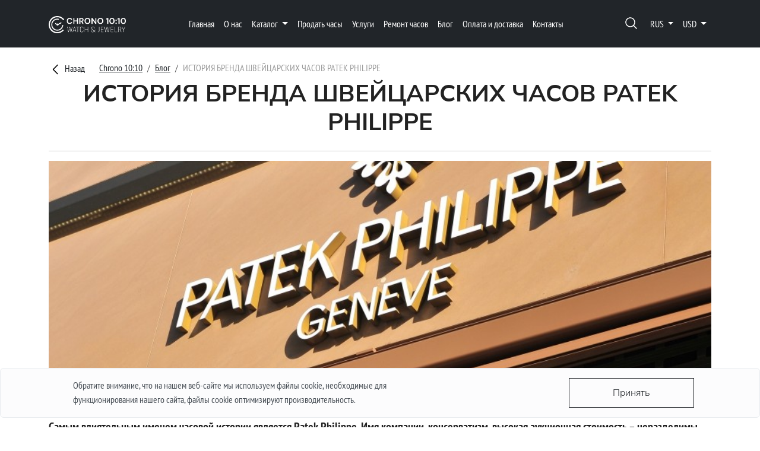

--- FILE ---
content_type: text/html; charset=utf-8
request_url: https://chrono1010.com/ru/blog/17
body_size: 125257
content:
<!DOCTYPE html><html lang=ru><head><meta charset=utf-8><meta name=viewport content="width=device-width, initial-scale=1.0"><meta name=viewport content="initial-scale = 1.0,maximum-scale = 5.0"><title>&#x418;&#x421;&#x422;&#x41E;&#x420;&#x418;&#x42F; &#x411;&#x420;&#x415;&#x41D;&#x414;&#x410; &#x428;&#x412;&#x415;&#x419;&#x426;&#x410;&#x420;&#x421;&#x41A;&#x418;&#x425; &#x427;&#x410;&#x421;&#x41E;&#x412; PATEK PHILIPPE | &#x427;&#x430;&#x441;&#x43E;&#x432;&#x43E;&#x439; &#x431;&#x443;&#x442;&#x438;&#x43A; &#x438; &#x43A;&#x43E;&#x43C;&#x438;&#x441;&#x441;&#x438;&#x43E;&#x43D;&#x43D;&#x44B;&#x439; &#x43C;&#x430;&#x433;&#x430;&#x437;&#x438;&#x43D; - CHRONO 10:10</title><link rel=apple-touch-icon sizes=180x180 href=/apple-touch-icon.png><link rel=icon type=image/png sizes=32x32 href=/favicon-32x32.png><link rel=icon type=image/png sizes=16x16 href=/favicon-16x16.png><link rel=mask-icon href=/safari-pinned-tab.svg color=#5bbad5><meta name=msapplication-TileColor content=#da532c><meta name=theme-color content=#ffffff><meta name=facebook-domain-verification content=wjc5kzolncp35ahtn2pwnrf651lgpg><meta property=og:locale content=ru-UA><meta property=og:type content=website><meta property=og:url content=https://chrono1010.com/ru/blog/17><meta property=og:image content=https://chrono1010.com/images/logo/logo_header_larger.webp><meta property=og:image:width content=1200><meta property=og:image:height content=630><meta property=twitter:image content=https://chrono1010.com/images/logo/logo_header_larger.webp><meta property=twitter:image:width content=1200><meta property=twitter:image:height content=630><meta property=og:image content=https://chrono1010.com/images/logo/logo_small.png><meta property=og:image:width content=600><meta property=og:image:height content=600><link rel=alternate hreflang=en href=https://chrono1010.com/en/blog/17><link rel=alternate hreflang=uk href=https://chrono1010.com/uk/blog/17><link rel=alternate hreflang=ru href=https://chrono1010.com/ru/blog/17><link rel=alternate hreflang=x-default href=https://chrono1010.com/uk/blog/17><meta property=og:site_name content="Часовой бутик и комиссионный магазин - CHRONO 10:10"><meta property=og:title content="ИСТОРИЯ БРЕНДА ШВЕЙЦАРСКИХ ЧАСОВ PATEK PHILIPPE | Часовой бутик и комиссионный магазин - CHRONO 10:10"><meta property=twitter:title content="ИСТОРИЯ БРЕНДА ШВЕЙЦАРСКИХ ЧАСОВ PATEK PHILIPPE | Часовой бутик и комиссионный магазин - CHRONO 10:10"><meta name=description content="ИСТОРИЯ БРЕНДА ШВЕЙЦАРСКИХ ЧАСОВ PATEK PHILIPPE"><meta property=og:description content="ИСТОРИЯ БРЕНДА ШВЕЙЦАРСКИХ ЧАСОВ PATEK PHILIPPE"><meta property=twitter:description content="ИСТОРИЯ БРЕНДА ШВЕЙЦАРСКИХ ЧАСОВ PATEK PHILIPPE"><link rel=canonical href=https://chrono1010.com/ru/blog/17><script type=application/ld+json>{"@context":"http://schema.org","@type":"BlogPosting","mainEntityOfPage":{"@type":"WebPage","@id":"https://chrono1010.com/ru/blog/17"},"headline":"\u0418\u0421\u0422\u041E\u0420\u0418\u042F \u0411\u0420\u0415\u041D\u0414\u0410 \u0428\u0412\u0415\u0419\u0426\u0410\u0420\u0421\u041A\u0418\u0425 \u0427\u0410\u0421\u041E\u0412 PATEK PHILIPPE","image":"https://chrono1010.com/images/blogs/4fef1b07-9820-422a-abbc-27e987cdb4ac.jpg","datePublished":"2019-04-16","dateModified":"2019-04-19","publisher":{"@type":"Organization","name":"Chrono 10:10","logo":{"@type":"ImageObject","url":"https://chrono1010.com/images/blogs/4fef1b07-9820-422a-abbc-27e987cdb4ac.jpg"}},"description":"\u0421\u0430\u043C\u044B\u043C \u0432\u043B\u0438\u044F\u0442\u0435\u043B\u044C\u043D\u044B\u043C \u0438\u043C\u0435\u043D\u0435\u043C \u0447\u0430\u0441\u043E\u0432\u043E\u0439 \u0438\u0441\u0442\u043E\u0440\u0438\u0438 \u044F\u0432\u043B\u044F\u0435\u0442\u0441\u044F Patek Philippe. \u0418\u043C\u044F \u043A\u043E\u043C\u043F\u0430\u043D\u0438\u0438, \u043A\u043E\u043D\u0441\u0435\u0440\u0432\u0430\u0442\u0438\u0437\u043C, \u0432\u044B\u0441\u043E\u043A\u0430\u044F \u0430\u0443\u043A\u0446\u0438\u043E\u043D\u043D\u0430\u044F \u0441\u0442\u043E\u0438\u043C\u043E\u0441\u0442\u044C \u2013 \u043D\u0435\u0440\u0430\u0437\u0434\u0435\u043B\u0438\u043C\u044B. \u0427\u0430\u0441\u044B \u044D\u0442\u043E\u0439 \u043A\u043E\u043C\u043F\u0430\u043D\u0438\u0438 \u043D\u0430\u0437\u044B\u0432\u0430\u044E\u0442 \u043B\u0443\u0447\u0448\u0438\u043C\u0438 \u0442\u0440\u0430\u0434\u0438\u0446\u0438\u043E\u043D\u043D\u044B\u043C\u0438 \u043C\u043E\u0434\u0435\u043B\u044F\u043C\u0438. "}</script><script src=/lib/lazysizes/lazysizes.min.js async></script><script src=/js/gtm.js async></script><style>@charset "UTF-8";.h3,.h4,.h5,h1{margin-top:0;margin-bottom:.5rem;font-weight:500;line-height:1.2;color:var(--bs-heading-color)}@font-face{font-family:"PT Sans Narrow";src:url("../../webfonts/PTSansNarrow-Regular.ttf") format("truetype");font-display:swap;font-weight:400}@font-face{font-family:"PT Sans Narrow";src:url("../../webfonts/PTSansNarrow-Bold.ttf") format("truetype");font-display:swap;font-weight:700}@font-face{font-family:"Nunito Sans";src:url("../../webfonts/NunitoSans/NunitoSans-Light.ttf") format("truetype");font-display:swap;font-weight:300}@font-face{font-family:"Nunito Sans";src:url("../../webfonts/NunitoSans/NunitoSans-Bold.ttf") format("truetype");font-display:swap;font-weight:700}@font-face{font-family:"Nunito Sans";src:url("../../webfonts/NunitoSans/NunitoSans-SemiBold.ttf") format("truetype");font-display:swap;font-weight:600}:root{--bs-blue:#0d6efd;--bs-indigo:#6610f2;--bs-purple:#6f42c1;--bs-pink:#d63384;--bs-red:#dc3545;--bs-orange:#fd7e14;--bs-yellow:#ffc107;--bs-green:#198754;--bs-teal:#20c997;--bs-cyan:#0dcaf0;--bs-black:#000;--bs-white:#fff;--bs-gray:#6c757d;--bs-gray-dark:#343a40;--bs-gray-100:#f8f9fa;--bs-gray-200:#e9ecef;--bs-gray-300:#dee2e6;--bs-gray-400:#ced4da;--bs-gray-500:#adb5bd;--bs-gray-600:#6c757d;--bs-gray-700:#495057;--bs-gray-800:#343a40;--bs-gray-900:#212529;--bs-primary:#0d6efd;--bs-secondary:#6c757d;--bs-success:#198754;--bs-info:#0dcaf0;--bs-warning:#ffc107;--bs-danger:#dc3545;--bs-light:#f8f9fa;--bs-dark:#212529;--bs-primary-rgb:13,110,253;--bs-secondary-rgb:108,117,125;--bs-success-rgb:25,135,84;--bs-info-rgb:13,202,240;--bs-warning-rgb:255,193,7;--bs-danger-rgb:220,53,69;--bs-light-rgb:248,249,250;--bs-dark-rgb:33,37,41;--bs-primary-text-emphasis:#052c65;--bs-secondary-text-emphasis:#2b2f32;--bs-success-text-emphasis:#0a3622;--bs-info-text-emphasis:#055160;--bs-warning-text-emphasis:#664d03;--bs-danger-text-emphasis:#58151c;--bs-light-text-emphasis:#495057;--bs-dark-text-emphasis:#495057;--bs-primary-bg-subtle:#cfe2ff;--bs-secondary-bg-subtle:#e2e3e5;--bs-success-bg-subtle:#d1e7dd;--bs-info-bg-subtle:#cff4fc;--bs-warning-bg-subtle:#fff3cd;--bs-danger-bg-subtle:#f8d7da;--bs-light-bg-subtle:#fcfcfd;--bs-dark-bg-subtle:#ced4da;--bs-primary-border-subtle:#9ec5fe;--bs-secondary-border-subtle:#c4c8cb;--bs-success-border-subtle:#a3cfbb;--bs-info-border-subtle:#9eeaf9;--bs-warning-border-subtle:#ffe69c;--bs-danger-border-subtle:#f1aeb5;--bs-light-border-subtle:#e9ecef;--bs-dark-border-subtle:#adb5bd;--bs-white-rgb:255,255,255;--bs-black-rgb:0,0,0;--bs-font-sans-serif:system-ui,-apple-system,"Segoe UI",Roboto,"Helvetica Neue","Noto Sans","Liberation Sans",Arial,sans-serif,"Apple Color Emoji","Segoe UI Emoji","Segoe UI Symbol","Noto Color Emoji";--bs-font-monospace:SFMono-Regular,Menlo,Monaco,Consolas,"Liberation Mono","Courier New",monospace;--bs-gradient:linear-gradient(180deg,rgba(255,255,255,0.15),rgba(255,255,255,0));--bs-body-font-family:var(--bs-font-sans-serif);--bs-body-font-size:1rem;--bs-body-font-weight:400;--bs-body-line-height:1.5;--bs-body-color:#212529;--bs-body-color-rgb:33,37,41;--bs-body-bg:#fff;--bs-body-bg-rgb:255,255,255;--bs-emphasis-color:#000;--bs-emphasis-color-rgb:0,0,0;--bs-secondary-color:rgba(33,37,41,0.75);--bs-secondary-color-rgb:33,37,41;--bs-secondary-bg:#e9ecef;--bs-secondary-bg-rgb:233,236,239;--bs-tertiary-color:rgba(33,37,41,0.5);--bs-tertiary-color-rgb:33,37,41;--bs-tertiary-bg:#f8f9fa;--bs-tertiary-bg-rgb:248,249,250;--bs-heading-color:inherit;--bs-link-color:#0d6efd;--bs-link-color-rgb:13,110,253;--bs-link-decoration:underline;--bs-link-hover-color:#0a58ca;--bs-link-hover-color-rgb:10,88,202;--bs-code-color:#d63384;--bs-highlight-color:#212529;--bs-highlight-bg:#fff3cd;--bs-border-width:1px;--bs-border-style:solid;--bs-border-color:#dee2e6;--bs-border-color-translucent:rgba(0,0,0,0.175);--bs-border-radius:0.375rem;--bs-border-radius-sm:0.25rem;--bs-border-radius-lg:0.5rem;--bs-border-radius-xl:1rem;--bs-border-radius-xxl:2rem;--bs-border-radius-2xl:var(--bs-border-radius-xxl);--bs-border-radius-pill:50rem;--bs-box-shadow:0 0.5rem 1rem rgba(0,0,0,0.15);--bs-box-shadow-sm:0 0.125rem 0.25rem rgba(0,0,0,0.075);--bs-box-shadow-lg:0 1rem 3rem rgba(0,0,0,0.175);--bs-box-shadow-inset:inset 0 1px 2px rgba(0,0,0,0.075);--bs-focus-ring-width:0.25rem;--bs-focus-ring-opacity:0.25;--bs-focus-ring-color:rgba(13,110,253,0.25);--bs-form-valid-color:#198754;--bs-form-valid-border-color:#198754;--bs-form-invalid-color:#dc3545;--bs-form-invalid-border-color:#dc3545}*,::after,::before{box-sizing:border-box}@media (prefers-reduced-motion:no-preference){:root{scroll-behavior:smooth}}body{margin:0;font-family:var(--bs-body-font-family);font-size:var(--bs-body-font-size);font-weight:var(--bs-body-font-weight);line-height:var(--bs-body-line-height);color:var(--bs-body-color);text-align:var(--bs-body-text-align);background-color:var(--bs-body-bg);-webkit-text-size-adjust:100%}hr{margin:1rem 0;color:inherit;border:0;border-top:var(--bs-border-width) solid;opacity:.25}.h3,.h4,.h5,h1,h2{margin-top:0;margin-bottom:.5rem;font-weight:500;line-height:1.2;color:var(--bs-heading-color)}h1{font-size:calc(1.375rem + 1.5vw)}@media (min-width:1200px){h1{font-size:2.5rem}}h2{font-size:calc(1.325rem + .9vw)}.h3{font-size:calc(1.3rem + .6vw)}@media (min-width:1200px){h2{font-size:2rem}.h3{font-size:1.75rem}}.h4{font-size:calc(1.275rem + .3vw)}@media (min-width:1200px){.h4{font-size:1.5rem}}.h5{font-size:1.25rem}p{margin-top:0;margin-bottom:1rem}ol,ul{padding-left:2rem}ol,ul{margin-top:0;margin-bottom:1rem}a{color:rgba(var(--bs-link-color-rgb),var(--bs-link-opacity,1));text-decoration:underline}img{vertical-align:middle}button{border-radius:0}button,input,textarea{margin:0;font-family:inherit;font-size:inherit;line-height:inherit}button{text-transform:none}[type=button],button{-webkit-appearance:button}::-moz-focus-inner{padding:0;border-style:none}textarea{resize:vertical}::-webkit-datetime-edit-day-field,::-webkit-datetime-edit-fields-wrapper,::-webkit-datetime-edit-hour-field,::-webkit-datetime-edit-minute,::-webkit-datetime-edit-month-field,::-webkit-datetime-edit-text,::-webkit-datetime-edit-year-field{padding:0}::-webkit-inner-spin-button{height:auto}::-webkit-search-decoration{-webkit-appearance:none}::-webkit-color-swatch-wrapper{padding:0}::-webkit-file-upload-button{font:inherit;-webkit-appearance:button}::file-selector-button{font:inherit;-webkit-appearance:button}iframe{border:0}.img-fluid{max-width:100%;height:auto}.container{--bs-gutter-x:1.5rem;--bs-gutter-y:0;width:100%;padding-right:calc(var(--bs-gutter-x) * .5);padding-left:calc(var(--bs-gutter-x) * .5);margin-right:auto;margin-left:auto}@media (min-width:576px){.container{max-width:540px}}@media (min-width:768px){.container{max-width:720px}}@media (min-width:992px){.container{max-width:960px}}@media (min-width:1200px){.container{max-width:1140px}}:root{--bs-breakpoint-xs:0;--bs-breakpoint-sm:576px;--bs-breakpoint-md:768px;--bs-breakpoint-lg:992px;--bs-breakpoint-xl:1200px;--bs-breakpoint-xxl:1400px}.row{--bs-gutter-x:1.5rem;--bs-gutter-y:0;display:flex;flex-wrap:wrap;margin-top:calc(-1 * var(--bs-gutter-y));margin-right:calc(-.5 * var(--bs-gutter-x));margin-left:calc(-.5 * var(--bs-gutter-x))}.row>*{flex-shrink:0;width:100%;max-width:100%;padding-right:calc(var(--bs-gutter-x) * .5);padding-left:calc(var(--bs-gutter-x) * .5);margin-top:var(--bs-gutter-y)}.col{flex:1 0 0}.col-auto{flex:0 0 auto;width:auto}.col-8{flex:0 0 auto;width:66.66666667%}.col-10{flex:0 0 auto;width:83.33333333%}.col-12{flex:0 0 auto;width:100%}.g-0{--bs-gutter-x:0}.g-0{--bs-gutter-y:0}@media (min-width:768px){.col-md-4{flex:0 0 auto;width:33.33333333%}.col-md-6{flex:0 0 auto;width:50%}}@media (min-width:992px){.col-lg-auto{flex:0 0 auto;width:auto}.col-lg-2{flex:0 0 auto;width:16.66666667%}.col-lg-4{flex:0 0 auto;width:33.33333333%}.col-lg-6{flex:0 0 auto;width:50%}.col-lg-7{flex:0 0 auto;width:58.33333333%}.col-lg-8{flex:0 0 auto;width:66.66666667%}}.form-control{display:block;width:100%;padding:.375rem .75rem;font-size:1rem;font-weight:400;line-height:1.5;color:var(--bs-body-color);-webkit-appearance:none;-moz-appearance:none;appearance:none;background-color:var(--bs-body-bg);background-clip:padding-box;border:var(--bs-border-width) solid var(--bs-border-color);border-radius:var(--bs-border-radius)}.form-control::-moz-placeholder{color:var(--bs-secondary-color);opacity:1}.form-control::-webkit-file-upload-button{padding:.375rem .75rem;margin:-.375rem -.75rem;-webkit-margin-end:.75rem;margin-inline-end:.75rem;color:var(--bs-body-color);background-color:var(--bs-tertiary-bg);border-color:inherit;border-style:solid;border-width:0;border-inline-end-width:var(--bs-border-width);border-radius:0}.btn{--bs-btn-padding-x:0.75rem;--bs-btn-padding-y:0.375rem;--bs-btn-font-family:;--bs-btn-font-size:1rem;--bs-btn-font-weight:400;--bs-btn-line-height:1.5;--bs-btn-color:var(--bs-body-color);--bs-btn-bg:transparent;--bs-btn-border-width:var(--bs-border-width);--bs-btn-border-color:transparent;--bs-btn-border-radius:var(--bs-border-radius);--bs-btn-hover-border-color:transparent;--bs-btn-box-shadow:inset 0 1px 0 rgba(255,255,255,0.15),0 1px 1px rgba(0,0,0,0.075);--bs-btn-disabled-opacity:0.65;--bs-btn-focus-box-shadow:0 0 0 0.25rem rgba(var(--bs-btn-focus-shadow-rgb),.5);display:inline-block;padding:var(--bs-btn-padding-y) var(--bs-btn-padding-x);font-family:var(--bs-btn-font-family);font-size:var(--bs-btn-font-size);font-weight:var(--bs-btn-font-weight);line-height:var(--bs-btn-line-height);color:var(--bs-btn-color);text-align:center;text-decoration:none;vertical-align:middle;border:var(--bs-btn-border-width) solid var(--bs-btn-border-color);border-radius:var(--bs-btn-border-radius);background-color:var(--bs-btn-bg)}.btn-outline-primary{--bs-btn-color:#0d6efd;--bs-btn-border-color:#0d6efd;--bs-btn-hover-color:#fff;--bs-btn-hover-bg:#0d6efd;--bs-btn-hover-border-color:#0d6efd;--bs-btn-focus-shadow-rgb:13,110,253;--bs-btn-active-color:#fff;--bs-btn-active-bg:#0d6efd;--bs-btn-active-border-color:#0d6efd;--bs-btn-active-shadow:inset 0 3px 5px rgba(0,0,0,0.125);--bs-btn-disabled-color:#0d6efd;--bs-btn-disabled-bg:transparent;--bs-btn-disabled-border-color:#0d6efd;--bs-gradient:none}.btn-link{--bs-btn-font-weight:400;--bs-btn-color:var(--bs-link-color);--bs-btn-bg:transparent;--bs-btn-border-color:transparent;--bs-btn-hover-color:var(--bs-link-hover-color);--bs-btn-hover-border-color:transparent;--bs-btn-active-color:var(--bs-link-hover-color);--bs-btn-active-border-color:transparent;--bs-btn-disabled-color:#6c757d;--bs-btn-disabled-border-color:transparent;--bs-btn-box-shadow:0 0 0 #000;--bs-btn-focus-shadow-rgb:49,132,253;text-decoration:underline}.fade:not(.show){opacity:0}.dropdown-menu{--bs-dropdown-zindex:1000;--bs-dropdown-min-width:10rem;--bs-dropdown-padding-x:0;--bs-dropdown-padding-y:0.5rem;--bs-dropdown-spacer:0.125rem;--bs-dropdown-font-size:1rem;--bs-dropdown-color:var(--bs-body-color);--bs-dropdown-bg:var(--bs-body-bg);--bs-dropdown-border-color:var(--bs-border-color-translucent);--bs-dropdown-border-radius:var(--bs-border-radius);--bs-dropdown-border-width:var(--bs-border-width);--bs-dropdown-inner-border-radius:calc(var(--bs-border-radius) - var(--bs-border-width));--bs-dropdown-divider-bg:var(--bs-border-color-translucent);--bs-dropdown-divider-margin-y:0.5rem;--bs-dropdown-box-shadow:var(--bs-box-shadow);--bs-dropdown-link-color:var(--bs-body-color);--bs-dropdown-link-hover-color:var(--bs-body-color);--bs-dropdown-link-hover-bg:var(--bs-tertiary-bg);--bs-dropdown-link-active-color:#fff;--bs-dropdown-link-active-bg:#0d6efd;--bs-dropdown-link-disabled-color:var(--bs-tertiary-color);--bs-dropdown-item-padding-x:1rem;--bs-dropdown-item-padding-y:0.25rem;--bs-dropdown-header-color:#6c757d;--bs-dropdown-header-padding-x:1rem;--bs-dropdown-header-padding-y:0.5rem;position:absolute;z-index:var(--bs-dropdown-zindex);display:none;min-width:var(--bs-dropdown-min-width);padding:var(--bs-dropdown-padding-y) var(--bs-dropdown-padding-x);margin:0;font-size:var(--bs-dropdown-font-size);color:var(--bs-dropdown-color);text-align:left;list-style:none;background-color:var(--bs-dropdown-bg);background-clip:padding-box;border:var(--bs-dropdown-border-width) solid var(--bs-dropdown-border-color);border-radius:var(--bs-dropdown-border-radius)}.nav-link{display:block;padding:var(--bs-nav-link-padding-y) var(--bs-nav-link-padding-x);font-size:var(--bs-nav-link-font-size);font-weight:var(--bs-nav-link-font-weight);color:var(--bs-nav-link-color);text-decoration:none;background:0 0;border:0}.navbar{--bs-navbar-padding-x:0;--bs-navbar-padding-y:0.5rem;--bs-navbar-color:rgba(var(--bs-emphasis-color-rgb),0.65);--bs-navbar-hover-color:rgba(var(--bs-emphasis-color-rgb),0.8);--bs-navbar-disabled-color:rgba(var(--bs-emphasis-color-rgb),0.3);--bs-navbar-active-color:rgba(var(--bs-emphasis-color-rgb),1);--bs-navbar-brand-padding-y:0.3125rem;--bs-navbar-brand-margin-end:1rem;--bs-navbar-brand-font-size:1.25rem;--bs-navbar-brand-color:rgba(var(--bs-emphasis-color-rgb),1);--bs-navbar-brand-hover-color:rgba(var(--bs-emphasis-color-rgb),1);--bs-navbar-nav-link-padding-x:0.5rem;--bs-navbar-toggler-padding-y:0.25rem;--bs-navbar-toggler-padding-x:0.75rem;--bs-navbar-toggler-font-size:1.25rem;--bs-navbar-toggler-icon-bg:url("data:image/svg+xml,%3csvg xmlns='http://www.w3.org/2000/svg' viewBox='0 0 30 30'%3e%3cpath stroke='rgba%2833,37,41,0.75%29' stroke-linecap='round' stroke-miterlimit='10' stroke-width='2' d='M4 7h22M4 15h22M4 23h22'/%3e%3c/svg%3e");--bs-navbar-toggler-border-color:rgba(var(--bs-emphasis-color-rgb),0.15);--bs-navbar-toggler-border-radius:var(--bs-border-radius);--bs-navbar-toggler-focus-width:0.25rem;position:relative;display:flex;flex-wrap:wrap;align-items:center;justify-content:space-between;padding:var(--bs-navbar-padding-y) var(--bs-navbar-padding-x)}.navbar-dark{--bs-navbar-color:rgba(255,255,255,0.55);--bs-navbar-hover-color:rgba(255,255,255,0.75);--bs-navbar-disabled-color:rgba(255,255,255,0.25);--bs-navbar-active-color:#fff;--bs-navbar-brand-color:#fff;--bs-navbar-brand-hover-color:#fff;--bs-navbar-toggler-border-color:rgba(255,255,255,0.1);--bs-navbar-toggler-icon-bg:url("data:image/svg+xml,%3csvg xmlns='http://www.w3.org/2000/svg' viewBox='0 0 30 30'%3e%3cpath stroke='rgba%28255,255,255,0.55%29' stroke-linecap='round' stroke-miterlimit='10' stroke-width='2' d='M4 7h22M4 15h22M4 23h22'/%3e%3c/svg%3e")}.card{--bs-card-spacer-y:1rem;--bs-card-spacer-x:1rem;--bs-card-title-spacer-y:0.5rem;--bs-card-title-color:;--bs-card-subtitle-color:;--bs-card-border-width:var(--bs-border-width);--bs-card-border-color:var(--bs-border-color-translucent);--bs-card-border-radius:var(--bs-border-radius);--bs-card-box-shadow:;--bs-card-inner-border-radius:calc(var(--bs-border-radius) - (var(--bs-border-width)));--bs-card-cap-padding-y:0.5rem;--bs-card-cap-padding-x:1rem;--bs-card-cap-bg:rgba(var(--bs-body-color-rgb),0.03);--bs-card-cap-color:;--bs-card-height:;--bs-card-color:;--bs-card-bg:var(--bs-body-bg);--bs-card-img-overlay-padding:1rem;--bs-card-group-margin:0.75rem;position:relative;display:flex;flex-direction:column;min-width:0;height:var(--bs-card-height);color:var(--bs-body-color);word-wrap:break-word;background-color:var(--bs-card-bg);background-clip:border-box;border:var(--bs-card-border-width) solid var(--bs-card-border-color);border-radius:var(--bs-card-border-radius)}.card-body{flex:1 1 auto;padding:var(--bs-card-spacer-y) var(--bs-card-spacer-x);color:var(--bs-card-color)}.card-img-top{width:100%}.card-img-top{border-top-left-radius:var(--bs-card-inner-border-radius);border-top-right-radius:var(--bs-card-inner-border-radius)}.breadcrumb{--bs-breadcrumb-padding-x:0;--bs-breadcrumb-padding-y:0;--bs-breadcrumb-margin-bottom:1rem;--bs-breadcrumb-bg:;--bs-breadcrumb-border-radius:;--bs-breadcrumb-divider-color:var(--bs-secondary-color);--bs-breadcrumb-item-padding-x:0.5rem;--bs-breadcrumb-item-active-color:var(--bs-secondary-color);display:flex;flex-wrap:wrap;padding:var(--bs-breadcrumb-padding-y) var(--bs-breadcrumb-padding-x);margin-bottom:var(--bs-breadcrumb-margin-bottom);font-size:var(--bs-breadcrumb-font-size);list-style:none;background-color:var(--bs-breadcrumb-bg);border-radius:var(--bs-breadcrumb-border-radius)}.alert{--bs-alert-bg:transparent;--bs-alert-padding-x:1rem;--bs-alert-padding-y:1rem;--bs-alert-margin-bottom:1rem;--bs-alert-color:inherit;--bs-alert-border-color:transparent;--bs-alert-border:var(--bs-border-width) solid var(--bs-alert-border-color);--bs-alert-border-radius:var(--bs-border-radius);--bs-alert-link-color:inherit;position:relative;padding:var(--bs-alert-padding-y) var(--bs-alert-padding-x);margin-bottom:var(--bs-alert-margin-bottom);color:var(--bs-alert-color);background-color:var(--bs-alert-bg);border:var(--bs-alert-border);border-radius:var(--bs-alert-border-radius)}.alert-light{--bs-alert-color:var(--bs-light-text-emphasis);--bs-alert-bg:var(--bs-light-bg-subtle);--bs-alert-border-color:var(--bs-light-border-subtle);--bs-alert-link-color:var(--bs-light-text-emphasis)}.btn-close{--bs-btn-close-color:#000;--bs-btn-close-bg:url("data:image/svg+xml,%3csvg xmlns='http://www.w3.org/2000/svg' viewBox='0 0 16 16' fill='%23000'%3e%3cpath d='M.293.293a1 1 0 0 1 1.414 0L8 6.586 14.293.293a1 1 0 1 1 1.414 1.414L9.414 8l6.293 6.293a1 1 0 0 1-1.414 1.414L8 9.414l-6.293 6.293a1 1 0 0 1-1.414-1.414L6.586 8 .293 1.707a1 1 0 0 1 0-1.414z'/%3e%3c/svg%3e");--bs-btn-close-opacity:0.5;--bs-btn-close-hover-opacity:0.75;--bs-btn-close-focus-shadow:0 0 0 0.25rem rgba(13,110,253,0.25);--bs-btn-close-focus-opacity:1;--bs-btn-close-disabled-opacity:0.25;--bs-btn-close-white-filter:invert(1) grayscale(100%) brightness(200%);box-sizing:content-box;width:1em;height:1em;padding:.25em;color:var(--bs-btn-close-color);background:transparent var(--bs-btn-close-bg) center/1em auto no-repeat;border:0;border-radius:.375rem;opacity:var(--bs-btn-close-opacity)}.btn-close-white{filter:var(--bs-btn-close-white-filter)}.modal{--bs-modal-zindex:1055;--bs-modal-width:500px;--bs-modal-padding:1rem;--bs-modal-margin:0.5rem;--bs-modal-color:;--bs-modal-bg:var(--bs-body-bg);--bs-modal-border-color:var(--bs-border-color-translucent);--bs-modal-border-width:var(--bs-border-width);--bs-modal-border-radius:var(--bs-border-radius-lg);--bs-modal-box-shadow:var(--bs-box-shadow-sm);--bs-modal-inner-border-radius:calc(var(--bs-border-radius-lg) - (var(--bs-border-width)));--bs-modal-header-padding-x:1rem;--bs-modal-header-padding-y:1rem;--bs-modal-header-padding:1rem 1rem;--bs-modal-header-border-color:var(--bs-border-color);--bs-modal-header-border-width:var(--bs-border-width);--bs-modal-title-line-height:1.5;--bs-modal-footer-gap:0.5rem;--bs-modal-footer-bg:;--bs-modal-footer-border-color:var(--bs-border-color);--bs-modal-footer-border-width:var(--bs-border-width);position:fixed;top:0;left:0;z-index:var(--bs-modal-zindex);display:none;width:100%;height:100%;overflow-x:hidden;overflow-y:auto;outline:0}.modal-dialog{position:relative;width:auto;margin:var(--bs-modal-margin)}.modal.fade .modal-dialog{transform:translate(0,-50px)}.modal-dialog-centered{display:flex;align-items:center;min-height:calc(100% - var(--bs-modal-margin) * 2)}.modal-content{position:relative;display:flex;flex-direction:column;width:100%;color:var(--bs-modal-color);background-color:var(--bs-modal-bg);background-clip:padding-box;border:var(--bs-modal-border-width) solid var(--bs-modal-border-color);border-radius:var(--bs-modal-border-radius);outline:0}.modal-header{display:flex;flex-shrink:0;align-items:center;padding:var(--bs-modal-header-padding);border-bottom:var(--bs-modal-header-border-width) solid var(--bs-modal-header-border-color);border-top-left-radius:var(--bs-modal-inner-border-radius);border-top-right-radius:var(--bs-modal-inner-border-radius)}.modal-header .btn-close{padding:calc(var(--bs-modal-header-padding-y) * .5) calc(var(--bs-modal-header-padding-x) * .5);margin:calc(-.5 * var(--bs-modal-header-padding-y)) calc(-.5 * var(--bs-modal-header-padding-x)) calc(-.5 * var(--bs-modal-header-padding-y)) auto}.modal-body{position:relative;flex:1 1 auto;padding:var(--bs-modal-padding)}@media (min-width:576px){.modal{--bs-modal-margin:1.75rem;--bs-modal-box-shadow:var(--bs-box-shadow)}.modal-dialog{max-width:var(--bs-modal-width);margin-right:auto;margin-left:auto}}.spinner-border{display:inline-block;width:var(--bs-spinner-width);height:var(--bs-spinner-height);vertical-align:var(--bs-spinner-vertical-align);border-radius:50%;animation:var(--bs-spinner-animation-speed) linear infinite var(--bs-spinner-animation-name)}.spinner-border{--bs-spinner-width:2rem;--bs-spinner-height:2rem;--bs-spinner-vertical-align:-0.125em;--bs-spinner-border-width:0.25em;--bs-spinner-animation-speed:0.75s;--bs-spinner-animation-name:spinner-border;border:var(--bs-spinner-border-width) solid currentcolor;border-right-color:transparent}@media (prefers-reduced-motion:reduce){.spinner-border{--bs-spinner-animation-speed:1.5s}}.offcanvas{--bs-offcanvas-zindex:1045;--bs-offcanvas-width:400px;--bs-offcanvas-height:30vh;--bs-offcanvas-padding-x:1rem;--bs-offcanvas-padding-y:1rem;--bs-offcanvas-color:var(--bs-body-color);--bs-offcanvas-bg:var(--bs-body-bg);--bs-offcanvas-border-width:var(--bs-border-width);--bs-offcanvas-border-color:var(--bs-border-color-translucent);--bs-offcanvas-box-shadow:var(--bs-box-shadow-sm);--bs-offcanvas-title-line-height:1.5}.offcanvas{position:fixed;bottom:0;z-index:var(--bs-offcanvas-zindex);display:flex;flex-direction:column;max-width:100%;color:var(--bs-offcanvas-color);visibility:hidden;background-color:var(--bs-offcanvas-bg);background-clip:padding-box;outline:0}.offcanvas.offcanvas-start{top:0;left:0;width:var(--bs-offcanvas-width);border-right:var(--bs-offcanvas-border-width) solid var(--bs-offcanvas-border-color);transform:translateX(-100%)}.offcanvas.offcanvas-top{top:0;right:0;left:0;height:var(--bs-offcanvas-height);max-height:100%;border-bottom:var(--bs-offcanvas-border-width) solid var(--bs-offcanvas-border-color);transform:translateY(-100%)}.offcanvas-header{display:flex;align-items:center;padding:var(--bs-offcanvas-padding-y) var(--bs-offcanvas-padding-x)}.offcanvas-header .btn-close{padding:calc(var(--bs-offcanvas-padding-y) * .5) calc(var(--bs-offcanvas-padding-x) * .5);margin:calc(-.5 * var(--bs-offcanvas-padding-y)) calc(-.5 * var(--bs-offcanvas-padding-x)) calc(-.5 * var(--bs-offcanvas-padding-y)) auto}.offcanvas-title{margin-bottom:0;line-height:var(--bs-offcanvas-title-line-height)}.offcanvas-body{flex-grow:1;padding:var(--bs-offcanvas-padding-y) var(--bs-offcanvas-padding-x);overflow-y:auto}.sticky-top{position:-webkit-sticky;position:sticky;top:0;z-index:1020}.form-control{display:block;width:100%;padding:.375rem .75rem;font-size:1rem;font-weight:400;line-height:1.5;color:var(--bs-body-color);appearance:none;background-color:transparent;background-clip:padding-box;border:var(--bs-border-width) solid var(--bs-border-color);border-radius:var(--bs-border-radius)}.form-control::-webkit-date-and-time-value{min-width:85px;height:1.5em;margin:0}.form-control::-webkit-datetime-edit{display:block;padding:0}textarea.form-control{min-height:calc(1.5em + .75rem + calc(var(--bs-border-width) * 2))}.btn{--bs-btn-padding-x:0.75rem;--bs-btn-padding-y:0.75rem;--bs-btn-font-family:Nunito Sans;--bs-btn-font-size:1rem;--bs-btn-font-weight:400;--bs-btn-line-height:1.5;--bs-btn-color:var(--bs-body-color);--bs-btn-bg:transparent;--bs-btn-border-width:var(--bs-border-width);--bs-btn-border-color:transparent;--bs-btn-border-radius:0;--bs-btn-hover-border-color:transparent;--bs-btn-box-shadow:inset 0 1px 0 rgba(255,255,255,0.15),0 1px 1px rgba(0,0,0,0.075);--bs-btn-disabled-opacity:0.65;--bs-btn-focus-box-shadow:0 0 0 0.25rem rgba(var(--bs-btn-focus-shadow-rgb),.5);display:inline-block;padding:var(--bs-btn-padding-y) var(--bs-btn-padding-x);font-family:var(--bs-btn-font-family);font-size:var(--bs-btn-font-size);font-weight:var(--bs-btn-font-weight);line-height:var(--bs-btn-line-height);color:var(--bs-btn-color);text-align:center;text-decoration:none;vertical-align:middle;border:var(--bs-btn-border-width) solid var(--bs-btn-border-color);border-radius:var(--bs-btn-border-radius);background-color:var(--bs-btn-bg)}.btn-outline-primary{--bs-btn-color:white;--bs-btn-border-color:white;--bs-btn-hover-color:#000;--bs-btn-hover-bg:white;--bs-btn-hover-border-color:white;--bs-btn-focus-shadow-rgb:255,255,255;--bs-btn-active-color:#000;--bs-btn-active-bg:white;--bs-btn-active-border-color:white;--bs-btn-active-shadow:inset 0 3px 5px rgba(0,0,0,0.125);--bs-btn-disabled-color:white;--bs-btn-disabled-bg:transparent;--bs-btn-disabled-border-color:white;--bs-gradient:none}.btn-outline-dark{--bs-btn-color:#212529;--bs-btn-border-color:#212529;--bs-btn-hover-color:#fff;--bs-btn-hover-bg:#212529;--bs-btn-hover-border-color:#212529;--bs-btn-focus-shadow-rgb:33,37,41;--bs-btn-active-color:#fff;--bs-btn-active-bg:#212529;--bs-btn-active-border-color:#212529;--bs-btn-active-shadow:inset 0 3px 5px rgba(0,0,0,0.125);--bs-btn-disabled-color:#212529;--bs-btn-disabled-bg:transparent;--bs-btn-disabled-border-color:#212529;--bs-gradient:none}.btn-link{--bs-btn-font-weight:400;--bs-btn-color:#212529;--bs-btn-bg:transparent;--bs-btn-border-color:transparent;--bs-btn-hover-color:#646669;--bs-btn-hover-border-color:transparent;--bs-btn-active-color:#646669;--bs-btn-active-border-color:transparent;--bs-btn-disabled-color:#6c757d;--bs-btn-disabled-border-color:transparent;--bs-btn-box-shadow:0 0 0 #000;--bs-btn-focus-shadow-rgb:217,217,217;text-decoration:underline}.breadcrumb{--bs-breadcrumb-padding-x:0;--bs-breadcrumb-padding-y:0;--bs-breadcrumb-margin-bottom:1rem;--bs-breadcrumb-bg:;--bs-breadcrumb-border-radius:;--bs-breadcrumb-divider-color:var(--bs-secondary-color);--bs-breadcrumb-item-padding-x:0.5rem;--bs-breadcrumb-item-active-color:#9C9C9C;display:flex;flex-wrap:wrap;padding:var(--bs-breadcrumb-padding-y) var(--bs-breadcrumb-padding-x);margin-bottom:var(--bs-breadcrumb-margin-bottom);font-size:var(--bs-breadcrumb-font-size);list-style:none;background-color:var(--bs-breadcrumb-bg);border-radius:var(--bs-breadcrumb-border-radius)}.breadcrumb-item+.breadcrumb-item{padding-left:var(--bs-breadcrumb-item-padding-x)}.breadcrumb-item+.breadcrumb-item::before{float:left;padding-right:var(--bs-breadcrumb-item-padding-x);color:var(--bs-breadcrumb-divider-color);content:var(--bs-breadcrumb-divider,"/")}.breadcrumb-item.active{color:var(--bs-breadcrumb-item-active-color)}:root{--bs-blue:#0d6efd;--bs-indigo:#6610f2;--bs-purple:#6f42c1;--bs-pink:#d63384;--bs-red:#dc3545;--bs-orange:#fd7e14;--bs-yellow:#ffc107;--bs-green:#198754;--bs-teal:#20c997;--bs-cyan:#0dcaf0;--bs-black:#000;--bs-white:#fff;--bs-gray:#6c757d;--bs-gray-dark:#343a40;--bs-gray-100:#f8f9fa;--bs-gray-200:#e9ecef;--bs-gray-300:#dee2e6;--bs-gray-400:#ced4da;--bs-gray-500:#adb5bd;--bs-gray-600:#6c757d;--bs-gray-700:#495057;--bs-gray-800:#343a40;--bs-gray-900:#212529;--bs-primary:white;--bs-secondary:#DCDCDB;--bs-success:#198754;--bs-info:#0dcaf0;--bs-warning:#ffc107;--bs-danger:#E90000;--bs-light:#f8f9fa;--bs-dark:#212529;--bs-primary-rgb:255,255,255;--bs-secondary-rgb:220,220,219;--bs-success-rgb:25,135,84;--bs-info-rgb:13,202,240;--bs-warning-rgb:255,193,7;--bs-danger-rgb:233,0,0;--bs-light-rgb:248,249,250;--bs-dark-rgb:33,37,41;--bs-primary-text-emphasis:#666666;--bs-secondary-text-emphasis:#585858;--bs-success-text-emphasis:#0a3622;--bs-info-text-emphasis:#055160;--bs-warning-text-emphasis:#664d03;--bs-danger-text-emphasis:#5d0000;--bs-light-text-emphasis:#495057;--bs-dark-text-emphasis:#495057;--bs-primary-bg-subtle:white;--bs-secondary-bg-subtle:#f8f8f8;--bs-success-bg-subtle:#d1e7dd;--bs-info-bg-subtle:#cff4fc;--bs-warning-bg-subtle:#fff3cd;--bs-danger-bg-subtle:#fbcccc;--bs-light-bg-subtle:#fcfcfd;--bs-dark-bg-subtle:#ced4da;--bs-primary-border-subtle:white;--bs-secondary-border-subtle:#f1f1f1;--bs-success-border-subtle:#a3cfbb;--bs-info-border-subtle:#9eeaf9;--bs-warning-border-subtle:#ffe69c;--bs-danger-border-subtle:#f69999;--bs-light-border-subtle:#e9ecef;--bs-dark-border-subtle:#adb5bd;--bs-white-rgb:255,255,255;--bs-black-rgb:0,0,0;--bs-font-sans-serif:system-ui,-apple-system,"Segoe UI",Roboto,"Helvetica Neue","Noto Sans","Liberation Sans",Arial,sans-serif,"Apple Color Emoji","Segoe UI Emoji","Segoe UI Symbol","Noto Color Emoji";--bs-font-monospace:SFMono-Regular,Menlo,Monaco,Consolas,"Liberation Mono","Courier New",monospace;--bs-gradient:linear-gradient(180deg,rgba(255,255,255,0.15),rgba(255,255,255,0));--bs-body-font-family:var(--bs-font-sans-serif);--bs-body-font-size:1rem;--bs-body-font-weight:400;--bs-body-line-height:1.5;--bs-body-color:#222222;--bs-body-color-rgb:34,34,34;--bs-body-bg:#fff;--bs-body-bg-rgb:255,255,255;--bs-emphasis-color:#000;--bs-emphasis-color-rgb:0,0,0;--bs-secondary-color:rgba(34,34,34,0.75);--bs-secondary-color-rgb:34,34,34;--bs-secondary-bg:#e9ecef;--bs-secondary-bg-rgb:233,236,239;--bs-tertiary-color:rgba(34,34,34,0.5);--bs-tertiary-color-rgb:34,34,34;--bs-tertiary-bg:#f8f9fa;--bs-tertiary-bg-rgb:248,249,250;--bs-heading-color:inherit;--bs-link-color:white;--bs-link-color-rgb:255,255,255;--bs-link-decoration:underline;--bs-link-hover-color:#cccccc;--bs-link-hover-color-rgb:204,204,204;--bs-code-color:#d63384;--bs-highlight-color:#222222;--bs-highlight-bg:#fff3cd;--bs-border-width:1px;--bs-border-style:solid;--bs-border-color:#dee2e6;--bs-border-color-translucent:rgba(0,0,0,0.175);--bs-border-radius:0.375rem;--bs-border-radius-sm:0.25rem;--bs-border-radius-lg:0.5rem;--bs-border-radius-xl:1rem;--bs-border-radius-xxl:2rem;--bs-border-radius-2xl:var(--bs-border-radius-xxl);--bs-border-radius-pill:50rem;--bs-box-shadow:0 0.5rem 1rem rgba(0,0,0,0.15);--bs-box-shadow-sm:0 0.125rem 0.25rem rgba(0,0,0,0.075);--bs-box-shadow-lg:0 1rem 3rem rgba(0,0,0,0.175);--bs-box-shadow-inset:inset 0 1px 2px rgba(0,0,0,0.075);--bs-focus-ring-width:0.25rem;--bs-focus-ring-opacity:0.25;--bs-focus-ring-color:rgba(255,255,255,0.25);--bs-form-valid-color:#198754;--bs-form-valid-border-color:#198754;--bs-form-invalid-color:#E90000;--bs-form-invalid-border-color:#E90000}.text-bg-dark{color:#fff!important;background-color:RGBA(var(--bs-dark-rgb),var(--bs-bg-opacity,1))!important}.fixed-bottom{position:fixed;right:0;bottom:0;left:0;z-index:1030}.sticky-top{position:sticky;top:0;z-index:1020}.visually-hidden{width:1px!important;height:1px!important;padding:0!important;margin:-1px!important;overflow:hidden!important;clip:rect(0,0,0,0)!important;white-space:nowrap!important;border:0!important}.visually-hidden:not(caption){position:absolute!important}.overflow-hidden{overflow:hidden!important}.d-block{display:block!important}.d-flex{display:flex!important}.d-none{display:none!important}.position-fixed{position:fixed!important}.border-0{border:0!important}.w-100{width:100%!important}.h-auto{height:auto!important}.flex-row{flex-direction:row!important}.flex-column{flex-direction:column!important}.flex-row-reverse{flex-direction:row-reverse!important}.justify-content-center{justify-content:center!important}.align-items-center{align-items:center!important}.align-items-baseline{align-items:baseline!important}.align-items-stretch{align-items:stretch!important}.mx-auto{margin-right:auto!important;margin-left:auto!important}.my-4{margin-top:1.5rem!important;margin-bottom:1.5rem!important}.mt-0{margin-top:0!important}.mt-2{margin-top:.5rem!important}.mt-3{margin-top:1rem!important}.mt-4{margin-top:1.5rem!important}.mt-5{margin-top:3rem!important}.me-3{margin-right:1rem!important}.mb-0{margin-bottom:0!important}.mb-1{margin-bottom:.25rem!important}.mb-2{margin-bottom:.5rem!important}.mb-3{margin-bottom:1rem!important}.p-5{padding:3rem!important}.px-0{padding-right:0!important;padding-left:0!important}.px-1{padding-right:.25rem!important;padding-left:.25rem!important}.px-3{padding-right:1rem!important;padding-left:1rem!important}.px-5{padding-right:3rem!important;padding-left:3rem!important}.py-0{padding-top:0!important;padding-bottom:0!important}.pb-3{padding-bottom:1rem!important}.gap-2{gap:.5rem!important}.gap-4{gap:1.5rem!important}.fst-italic{font-style:italic!important}.fw-light{font-weight:300!important}.fw-bold{font-weight:700!important}.text-center{text-align:center!important}.text-decoration-none{text-decoration:none!important}.text-uppercase{text-transform:uppercase!important}.text-danger{--bs-text-opacity:1;color:rgba(var(--bs-danger-rgb),var(--bs-text-opacity))!important}.text-dark{--bs-text-opacity:1;color:rgba(var(--bs-dark-rgb),var(--bs-text-opacity))!important}.text-white{--bs-text-opacity:1;color:rgba(var(--bs-white-rgb),var(--bs-text-opacity))!important}.text-muted{--bs-text-opacity:1;color:var(--bs-secondary-color)!important}.bg-dark{--bs-bg-opacity:1;background-color:rgba(var(--bs-dark-rgb),var(--bs-bg-opacity))!important}.bg-transparent{--bs-bg-opacity:1;background-color:transparent!important}@media (min-width:992px){.d-lg-block{display:block!important}.d-lg-none{display:none!important}.flex-lg-row{flex-direction:row!important}.justify-content-lg-around{justify-content:space-around!important}.align-items-lg-center{align-items:center!important}.my-lg-5{margin-top:3rem!important;margin-bottom:3rem!important}.mt-lg-0{margin-top:0!important}.mt-lg-4{margin-top:1.5rem!important}.mb-lg-1{margin-bottom:.25rem!important}.px-lg-5{padding-right:3rem!important;padding-left:3rem!important}}.dropdown{position:relative}.dropdown-toggle{white-space:nowrap}.dropdown-toggle::after{display:inline-block;margin-left:.255em;vertical-align:.255em;content:"";border-top:.3em solid;border-right:.3em solid transparent;border-bottom:0;border-left:.3em solid transparent}.dropdown-menu{--bs-dropdown-zindex:1000;--bs-dropdown-min-width:10rem;--bs-dropdown-padding-x:0;--bs-dropdown-padding-y:0.5rem;--bs-dropdown-spacer:0.125rem;--bs-dropdown-font-size:1rem;--bs-dropdown-color:var(--bs-body-color);--bs-dropdown-bg:var(--bs-body-bg);--bs-dropdown-border-color:var(--bs-border-color-translucent);--bs-dropdown-border-radius:var(--bs-border-radius);--bs-dropdown-border-width:var(--bs-border-width);--bs-dropdown-inner-border-radius:calc(var(--bs-border-radius) - var(--bs-border-width));--bs-dropdown-divider-bg:var(--bs-border-color-translucent);--bs-dropdown-divider-margin-y:0.5rem;--bs-dropdown-box-shadow:var(--bs-box-shadow);--bs-dropdown-link-color:var(--bs-body-color);--bs-dropdown-link-hover-color:var(--bs-body-color);--bs-dropdown-link-hover-bg:var(--bs-tertiary-bg);--bs-dropdown-link-active-color:white;--bs-dropdown-link-active-bg:#212529;--bs-dropdown-link-disabled-color:var(--bs-tertiary-color);--bs-dropdown-item-padding-x:1rem;--bs-dropdown-item-padding-y:0.25rem;--bs-dropdown-header-color:#6c757d;--bs-dropdown-header-padding-x:1rem;--bs-dropdown-header-padding-y:0.5rem;position:absolute;z-index:var(--bs-dropdown-zindex);display:none;min-width:var(--bs-dropdown-min-width);padding:var(--bs-dropdown-padding-y) var(--bs-dropdown-padding-x);margin:0;font-size:var(--bs-dropdown-font-size);color:var(--bs-dropdown-color);text-align:left;list-style:none;background-color:var(--bs-dropdown-bg);background-clip:padding-box;border:var(--bs-dropdown-border-width) solid var(--bs-dropdown-border-color);border-radius:var(--bs-dropdown-border-radius)}.dropdown-item{display:block;width:100%;padding:var(--bs-dropdown-item-padding-y) var(--bs-dropdown-item-padding-x);clear:both;font-weight:400;color:var(--bs-dropdown-link-color);text-align:inherit;text-decoration:none;white-space:nowrap;background-color:transparent;border:0;border-radius:var(--bs-dropdown-item-border-radius,0)}.navbar{--bs-navbar-padding-x:0;--bs-navbar-padding-y:0.5rem;--bs-navbar-color:white;--bs-navbar-hover-color:rgba(var(--bs-emphasis-color-rgb),0.8);--bs-navbar-disabled-color:rgba(var(--bs-emphasis-color-rgb),0.3);--bs-navbar-active-color:rgba(var(--bs-emphasis-color-rgb),1);--bs-navbar-brand-padding-y:0.3125rem;--bs-navbar-brand-margin-end:1rem;--bs-navbar-brand-font-size:1.25rem;--bs-navbar-brand-color:rgba(var(--bs-emphasis-color-rgb),1);--bs-navbar-brand-hover-color:rgba(var(--bs-emphasis-color-rgb),1);--bs-navbar-nav-link-padding-x:0.5rem;--bs-navbar-toggler-padding-y:0.25rem;--bs-navbar-toggler-padding-x:0.75rem;--bs-navbar-toggler-font-size:1.25rem;--bs-navbar-toggler-icon-bg:url("data:image/svg+xml,%3csvg xmlns='http://www.w3.org/2000/svg' viewBox='0 0 30 30'%3e%3cpath stroke='rgba%2834,34,34,0.75%29' stroke-linecap='round' stroke-miterlimit='10' stroke-width='2' d='M4 7h22M4 15h22M4 23h22'/%3e%3c/svg%3e");--bs-navbar-toggler-border-color:rgba(var(--bs-emphasis-color-rgb),0.15);--bs-navbar-toggler-border-radius:var(--bs-border-radius);--bs-navbar-toggler-focus-width:0;position:relative;display:flex;flex-wrap:wrap;align-items:center;justify-content:space-between;padding:var(--bs-navbar-padding-y) var(--bs-navbar-padding-x)}.navbar>.container{display:flex;flex-wrap:inherit;align-items:center;justify-content:space-between}.navbar-brand{padding-top:var(--bs-navbar-brand-padding-y);padding-bottom:var(--bs-navbar-brand-padding-y);margin-right:var(--bs-navbar-brand-margin-end);font-size:var(--bs-navbar-brand-font-size);color:var(--bs-navbar-brand-color);text-decoration:none;white-space:nowrap}.navbar-nav{--bs-nav-link-padding-x:0;--bs-nav-link-padding-y:0.5rem;--bs-nav-link-font-weight:;--bs-nav-link-color:var(--bs-navbar-color);--bs-nav-link-hover-color:var(--bs-navbar-hover-color);--bs-nav-link-disabled-color:var(--bs-navbar-disabled-color);display:flex;flex-direction:column;padding-left:0;margin-bottom:0;list-style:none}.navbar-nav .dropdown-menu{position:static}.navbar-toggler{padding:var(--bs-navbar-toggler-padding-y) var(--bs-navbar-toggler-padding-x);font-size:var(--bs-navbar-toggler-font-size);line-height:1;color:var(--bs-navbar-color);background-color:transparent;border:var(--bs-border-width) solid var(--bs-navbar-toggler-border-color);border-radius:var(--bs-navbar-toggler-border-radius)}.navbar-toggler-icon{display:inline-block;width:1.5em;height:1.5em;vertical-align:middle;background-image:var(--bs-navbar-toggler-icon-bg);background-repeat:no-repeat;background-position:center;background-size:100%}@media (min-width:992px){.navbar-expand-lg{flex-wrap:nowrap;justify-content:flex-start}.navbar-expand-lg .navbar-nav{flex-direction:row}.navbar-expand-lg .navbar-nav .dropdown-menu{position:absolute}.navbar-expand-lg .navbar-nav .nav-link{padding-right:var(--bs-navbar-nav-link-padding-x);padding-left:var(--bs-navbar-nav-link-padding-x)}.navbar-expand-lg .navbar-toggler{display:none}.navbar-expand-lg .offcanvas{position:static;z-index:auto;flex-grow:1;width:auto!important;height:auto!important;visibility:visible!important;background-color:transparent!important;border:0!important;transform:none!important}.navbar-expand-lg .offcanvas .offcanvas-header{display:none}.navbar-expand-lg .offcanvas .offcanvas-body{display:flex;flex-grow:0;padding:0;overflow-y:visible}}.navbar-dark{--bs-navbar-color:white;--bs-navbar-hover-color:rgba(255,255,255,0.75);--bs-navbar-disabled-color:rgba(255,255,255,0.25);--bs-navbar-active-color:#fff;--bs-navbar-brand-color:white;--bs-navbar-brand-hover-color:#fff;--bs-navbar-toggler-border-color:transparent;--bs-navbar-toggler-icon-bg:url("data:image/svg+xml,%3csvg xmlns='http://www.w3.org/2000/svg' viewBox='0 0 30 30'%3e%3cpath stroke='white' stroke-linecap='round' stroke-miterlimit='10' stroke-width='2' d='M4 7h22M4 15h22M4 23h22'/%3e%3c/svg%3e")}.form-control{border:none;border-bottom:var(--bs-border-width) solid var(--bs-border-color)}body,html{min-height:100vh;position:relative;font-family:"PT Sans Narrow"}textarea{resize:none;border-bottom:1px solid var(--bs-border-color)}main{min-height:calc(100vh - 80px - 351px);overflow:hidden}.no-outline{outline:0;box-shadow:none}.smaller-text{font-size:.75rem}.request-success-content{border-radius:0}.back-button,.back-button>i{text-decoration:none;vertical-align:middle}.form-control{border-radius:0}#messageModal .form-control{height:52px}.loading-indicator{top:10%;right:3%;display:none!important}.navbar-chrono{min-height:80px;position:sticky}header{display:initial}.search-input{padding-left:calc(1.5em + .75rem);background-image:url("../../images/icons/ic_search.png");background-repeat:no-repeat;background-position:left calc(.375em + .1875rem) center;background-size:calc(.75em + .375rem) calc(.75em + .375rem);font-size:1.2rem}.ff-secondary,h1.fw-bold.text-center{font-family:"Nunito Sans"}.btn>i.ph{transform:translate(0,2px)}.top-menu{margin-top:1rem}.share-row a,.share-row button{text-decoration:none}.field-validation-valid{padding:0 .75rem}header .navbar button[data-bs-toggle=offcanvas] i.ph.ph-magnifying-glass{font-size:1.3rem}@media (max-width:575.98px){#main-navbar .navbar-nav .nav-link{border-bottom:1px solid #313131}#main-navbar .second-menu{border-bottom:1px solid #313131}}.top-menu .col:last-child{overflow:auto}.top-menu nav>ol.breadcrumb{white-space:nowrap;margin-bottom:.5rem;flex-wrap:nowrap}@media (max-width:767.98px){header .navbar-brand{margin-right:0}.top-menu nav>ol.breadcrumb>.breadcrumb-item:not(:first-child){padding-right:15px}}@media (max-width:768px){main{padding-bottom:1rem}}.ph{display:inline-flex;width:24px;height:24px;background-repeat:no-repeat;background-position:center;background-size:contain;color:inherit;flex-shrink:0;speak:none;text-transform:none;text-decoration:inherit;text-align:center;--icon-color:currentColor}.ph.ph-2x{width:32px;height:32px;background-size:32px 32px}.ph.ph-caret-up{background-image:url('data:image/svg+xml,<svg xmlns="http://www.w3.org/2000/svg" width="24" height="24" fill="currentColor" viewBox="0 0 256 256"><path d="M213.66,165.66a8,8,0,0,1-11.32,0L128,91.31,53.66,165.66a8,8,0,0,1-11.32-11.32l80-80a8,8,0,0,1,11.32,0l80,80A8,8,0,0,1,213.66,165.66Z"></path></svg>')}.ph.ph-caret-left{background-image:url('data:image/svg+xml,<svg xmlns="http://www.w3.org/2000/svg" width="24" height="24" fill="currentColor" viewBox="0 0 256 256"><path d="M165.66,202.34a8,8,0,0,1-11.32,11.32l-80-80a8,8,0,0,1,0-11.32l80-80a8,8,0,0,1,11.32,11.32L91.31,128Z"></path></svg>')}.ph.ph-whatsapp-logo{background-image:url('data:image/svg+xml,<svg xmlns="http://www.w3.org/2000/svg" width="24" height="24" fill="var(--icon-color)" viewBox="0 0 256 256"><path d="M187.58,144.84l-32-16a8,8,0,0,0-8,.5l-14.69,9.8a40.55,40.55,0,0,1-16-16l9.8-14.69a8,8,0,0,0,.5-8l-16-32A8,8,0,0,0,104,64a40,40,0,0,0-40,40,88.1,88.1,0,0,0,88,88,40,40,0,0,0,40-40A8,8,0,0,0,187.58,144.84ZM152,176a72.08,72.08,0,0,1-72-72A24,24,0,0,1,99.29,80.46l11.48,23L101,118a8,8,0,0,0-.73,7.51,56.47,56.47,0,0,0,30.15,30.15A8,8,0,0,0,138,155l14.61-9.74,23,11.48A24,24,0,0,1,152,176ZM128,24A104,104,0,0,0,36.18,176.88L24.83,210.93a16,16,0,0,0,20.24,20.24l34.05-11.35A104,104,0,1,0,128,24Zm0,192a87.87,87.87,0,0,1-44.06-11.81,8,8,0,0,0-6.54-.67L40,216,52.47,178.6a8,8,0,0,0-.66-6.54A88,88,0,1,1,128,216Z"></path></svg>')}.ph.ph-facebook-logo{background-image:url('data:image/svg+xml,<svg xmlns="http://www.w3.org/2000/svg" width="24" height="24" fill="currentColor" viewBox="0 0 256 256"><path d="M128,24A104,104,0,1,0,232,128,104.11,104.11,0,0,0,128,24Zm8,191.63V152h24a8,8,0,0,0,0-16H136V112a16,16,0,0,1,16-16h16a8,8,0,0,0,0-16H152a32,32,0,0,0-32,32v24H96a8,8,0,0,0,0,16h24v63.63a88,88,0,1,1,16,0Z"></path></svg>')}.ph.ph-telegram-logo{background-image:url('data:image/svg+xml,<svg xmlns="http://www.w3.org/2000/svg" width="24" height="24" fill="currentColor" viewBox="0 0 256 256"><path d="M228.88,26.19a9,9,0,0,0-9.16-1.57L17.06,103.93a14.22,14.22,0,0,0,2.43,27.21L72,141.45V200a15.92,15.92,0,0,0,10,14.83,15.91,15.91,0,0,0,17.51-3.73l25.32-26.26L165,220a15.88,15.88,0,0,0,10.51,4,16.3,16.3,0,0,0,5-.79,15.85,15.85,0,0,0,10.67-11.63L231.77,35A9,9,0,0,0,228.88,26.19Zm-61.14,36L78.15,126.35l-49.6-9.73ZM88,200V152.52l24.79,21.74Zm87.53,8L92.85,135.5l119-85.29Z"></path></svg>')}.ph.ph-magnifying-glass{background-image:url('data:image/svg+xml,<svg xmlns="http://www.w3.org/2000/svg" width="24" height="24" fill="white" viewBox="0 0 256 256"><path d="M229.66,218.34l-50.07-50.06a88.11,88.11,0,1,0-11.31,11.31l50.06,50.07a8,8,0,0,0,11.32-11.32ZM40,112a72,72,0,1,1,72,72A72.08,72.08,0,0,1,40,112Z"></path></svg>')}.ph.ph-x{background-image:url('data:image/svg+xml,<svg xmlns="http://www.w3.org/2000/svg" width="24" height="24" fill="white" viewBox="0 0 256 256"><path d="M205.66,194.34a8,8,0,0,1-11.32,11.32L128,139.31,61.66,205.66a8,8,0,0,1-11.32-11.32L116.69,128,50.34,61.66A8,8,0,0,1,61.66,50.34L128,116.69l66.34-66.35a8,8,0,0,1,11.32,11.32L139.31,128Z"></path></svg>')}.ph.ph-copy{background-image:url('data:image/svg+xml,<svg xmlns="http://www.w3.org/2000/svg" width="24" height="24" fill="currentColor" viewBox="0 0 256 256"><path d="M216,32H88a8,8,0,0,0-8,8V80H40a8,8,0,0,0-8,8V216a8,8,0,0,0,8,8H168a8,8,0,0,0,8-8V176h40a8,8,0,0,0,8-8V40A8,8,0,0,0,216,32ZM160,208H48V96H160Zm48-48H176V88a8,8,0,0,0-8-8H96V48H208Z"></path></svg>')}.snackbar{visibility:hidden;min-width:250px;margin-left:-125px;background-color:#333;color:#fff;text-align:center;border-radius:2px;padding:16px;position:fixed;z-index:1;left:50%;bottom:30px}</style><body><noscript><iframe src="https://www.googletagmanager.com/ns.html?id=GTM-5WG9SB2" height=0 width=0 style=display:none;visibility:hidden></iframe></noscript><header><nav class="navbar navbar-expand-lg navbar-dark navbar-chrono sticky-top bg-dark"><div class="container flex-row-reverse flex-lg-row"><button class="btn border-0 text-white d-flex align-items-center d-block d-lg-none" type=button role=button aria-label=Поиск data-bs-toggle=offcanvas data-bs-target=#offcanvas-search aria-controls=offcanvas-search> <i class="ph ph-magnifying-glass"></i> </button> <a class=navbar-brand href=/ru> <picture><source srcset=/images/logo/logo_header_larger.webp type=image/webp><img src=/images/logo/logo_header_larger.png alt="Chrono 10:10" width=130 height=29> </picture> </a> <button class=navbar-toggler type=button data-bs-toggle=offcanvas data-bs-target=#main-navbar aria-controls=main-navbar aria-expanded=false aria-label="Toggle navigation"> <span class=navbar-toggler-icon></span> </button><div class="offcanvas offcanvas-start text-bg-dark" tabindex=-1 id=main-navbar aria-labelledby=main-navbarLabel><div class=offcanvas-header><p class=offcanvas-title id=main-navbarLabel><picture><source srcset=/images/logo/logo_header_larger.webp type=image/webp class=lazyload><img data-src=/images/logo/logo_header.png сlass=lazyload alt="Chrono 10:10" width=126 height=26> </picture></p><button type=button class="btn-close btn-close-white" data-bs-dismiss=offcanvas aria-label=Close></button></div><div class=offcanvas-body><div class="navbar-nav mx-auto align-items-stretch align-items-lg-center"><a class=nav-link aria-current=page id=home-index href=/ru>&#x413;&#x43B;&#x430;&#x432;&#x43D;&#x430;&#x44F;</a> <a class=nav-link id=home-about href=/ru/o-nas>&#x41E; &#x43D;&#x430;&#x441;</a><div class="nav-item dropdown"><a class="nav-link dropdown-toggle" href=# role=button data-bs-toggle=dropdown aria-expanded=false id=catalog-index> &#x41A;&#x430;&#x442;&#x430;&#x43B;&#x43E;&#x433; </a><ul class=dropdown-menu><li><a class=dropdown-item href="/ru/kupit/shveycarskie-chasy?resetFilter=true">&#x428;&#x432;&#x435;&#x439;&#x446;&#x430;&#x440;&#x441;&#x43A;&#x438;&#x435; &#x447;&#x430;&#x441;&#x44B;</a><li><a class=dropdown-item href="/ru/kupit/yuvelirnye-ukrasheniya?resetFilter=true">&#x42E;&#x432;&#x435;&#x43B;&#x438;&#x440;&#x43D;&#x44B;&#x435; &#x443;&#x43A;&#x440;&#x430;&#x448;&#x435;&#x43D;&#x438;&#x44F;</a></ul></div><a class=nav-link id=home-sell href=/ru/prodazha-elitnyh-chasov>&#x41F;&#x440;&#x43E;&#x434;&#x430;&#x442;&#x44C; &#x447;&#x430;&#x441;&#x44B;</a> <a class=nav-link id=publicservices-index href=/ru/services>&#x423;&#x441;&#x43B;&#x443;&#x433;&#x438;</a> <a class=nav-link id=home-repair href=/ru/services/remont-chasov>&#x420;&#x435;&#x43C;&#x43E;&#x43D;&#x442; &#x447;&#x430;&#x441;&#x43E;&#x432;</a> <a class=nav-link id=publicblogs-index href=/ru/blog>&#x411;&#x43B;&#x43E;&#x433;</a> <a class=nav-link id=home-payment-delivery href=/ru/payment-and-delivery>&#x41E;&#x43F;&#x43B;&#x430;&#x442;&#x430; &#x438; &#x434;&#x43E;&#x441;&#x442;&#x430;&#x432;&#x43A;&#x430;</a> <a class=nav-link id=home-contact href=/ru/kontakty>&#x41A;&#x43E;&#x43D;&#x442;&#x430;&#x43A;&#x442;&#x44B;</a></div><div class="navbar-nav text-white align-items-stretch align-items-lg-center gap-2 d-flex second-menu"><button class="btn border-0 text-white d-flex align-items-center d-none d-lg-block" type=button role=button data-bs-toggle=offcanvas data-bs-target=#offcanvas-search aria-controls=offcanvas-search aria-label=Поиск> <i class="ph ph-magnifying-glass"></i> </button><div class=dropdown><button class="nav-link dropdown-toggle" type=button data-bs-toggle=dropdown aria-expanded=false> RUS </button><ul class=dropdown-menu><li><button class=dropdown-item data-url="/en/common/setlanguage?returnUrl=~%2Fru%2Fblog%2F17" type=button onclick=commonLanguageOrCurrencySetter(event)> ENG </button><li><button class=dropdown-item data-url="/uk/common/setlanguage?returnUrl=~%2Fru%2Fblog%2F17" type=button onclick=commonLanguageOrCurrencySetter(event)> UKR </button><li><button class=dropdown-item data-url="/ru/common/setlanguage?returnUrl=~%2Fru%2Fblog%2F17" type=button onclick=commonLanguageOrCurrencySetter(event)> RUS </button></ul></div><div class=dropdown><button class="nav-link dropdown-toggle" type=button data-bs-toggle=dropdown aria-expanded=false> USD </button><ul class=dropdown-menu><li><button class=dropdown-item data-url="/ru/common/setcurrency?currency=Eur&amp;returnUrl=~%2Fru%2Fblog%2F17" type=button onclick=commonLanguageOrCurrencySetter(event)> EUR </button><li><button class=dropdown-item data-url="/ru/common/setcurrency?currency=Uah&amp;returnUrl=~%2Fru%2Fblog%2F17" type=button onclick=commonLanguageOrCurrencySetter(event)> UAH </button><li><button class=dropdown-item data-url="/ru/common/setcurrency?currency=Usd&amp;returnUrl=~%2Fru%2Fblog%2F17" type=button onclick=commonLanguageOrCurrencySetter(event)> USD </button></ul></div></div></div></div></div></nav><div class="offcanvas offcanvas-top text-bg-dark" tabindex=-1 id=offcanvas-search aria-labelledby=offcanvas-searchLabel><div class="offcanvas-body d-flex flex-column justify-content-center"><form class="px-3 px-lg-5" action=/ru/search><div class="row justify-content-center"><div class="col-12 col-lg-8"><input class="form-control text-white search-input" placeholder=Поиск name=query required></div><div class="col-12 col-lg-auto mt-3 mt-lg-0"><div class="d-flex flex-row gap-4 align-items-center"><button class="btn btn-outline-primary me-3" style=width:10rem>&#x41F;&#x43E;&#x438;&#x441;&#x43A;</button> <button type=button class="btn text-white border-0 d-flex gap-2 align-items-center" data-bs-dismiss=offcanvas aria-label=Закрыть> &#x417;&#x430;&#x43A;&#x440;&#x44B;&#x442;&#x44C; <i class="ph ph-x"></i> </button></div></div></div></form></div></div></header><div class=d-block><img src="[data-uri]" style=width:98vw;height:98vh;position:absolute;left:0;top:0;pointer-events:none fetchpriority=high alt=LCP><div id=cookieConsent class="alert alert-light fade show mt-5 mt-lg-4 fixed-bottom d-none" role=alert><div class="row justify-content-center justify-content-lg-around"><span class="col-12 col-lg-6">&#x41E;&#x431;&#x440;&#x430;&#x442;&#x438;&#x442;&#x435; &#x432;&#x43D;&#x438;&#x43C;&#x430;&#x43D;&#x438;&#x435;, &#x447;&#x442;&#x43E; &#x43D;&#x430; &#x43D;&#x430;&#x448;&#x435;&#x43C; &#x432;&#x435;&#x431;-&#x441;&#x430;&#x439;&#x442;&#x435; &#x43C;&#x44B; &#x438;&#x441;&#x43F;&#x43E;&#x43B;&#x44C;&#x437;&#x443;&#x435;&#x43C; &#x444;&#x430;&#x439;&#x43B;&#x44B; cookie, &#x43D;&#x435;&#x43E;&#x431;&#x445;&#x43E;&#x434;&#x438;&#x43C;&#x44B;&#x435; &#x434;&#x43B;&#x44F; &#x444;&#x443;&#x43D;&#x43A;&#x446;&#x438;&#x43E;&#x43D;&#x438;&#x440;&#x43E;&#x432;&#x430;&#x43D;&#x438;&#x44F; &#x43D;&#x430;&#x448;&#x435;&#x433;&#x43E; &#x441;&#x430;&#x439;&#x442;&#x430;, &#x444;&#x430;&#x439;&#x43B;&#x44B; cookie &#x43E;&#x43F;&#x442;&#x438;&#x43C;&#x438;&#x437;&#x438;&#x440;&#x443;&#x44E;&#x442; &#x43F;&#x440;&#x43E;&#x438;&#x437;&#x432;&#x43E;&#x434;&#x438;&#x442;&#x435;&#x43B;&#x44C;&#x43D;&#x43E;&#x441;&#x442;&#x44C;.</span> <button type=button class="accept-policy btn btn-outline-dark col-8 col-md-4 col-lg-2 mt-3 mt-lg-0" data-bs-dismiss=alert aria-label=Close data-cookie-string=".AspNet.Consent=yes; expires=Tue, 15 Dec 2026 10:58:28 GMT; path=/; secure; samesite=none"> <span aria-hidden=true>&#x41F;&#x440;&#x438;&#x43D;&#x44F;&#x442;&#x44C;</span> </button></div></div><script>(function(){var button=document.querySelector("#cookieConsent button[data-cookie-string]");button.addEventListener("click",function(event){document.cookie=button.dataset.cookieString;},false);setTimeout(function(){document.querySelector("#cookieConsent").classList.remove('d-none');},5000);})();</script><main role=main><div class=container><div class="row align-items-baseline top-menu"><div class=col-auto><a class="bg-transparent text-dark no-outline back-button" href=/ru/blog> <i class="ph ph-caret-left"></i>&nbsp;&#x41D;&#x430;&#x437;&#x430;&#x434; </a></div><div class=col><nav aria-label=breadcrumb><ol class="breadcrumb bg-transparent"><li class=breadcrumb-item><a class=text-dark href=/ru>Chrono 10:10</a><li class=breadcrumb-item><a class=text-dark href=/ru/blog>&#x411;&#x43B;&#x43E;&#x433;</a><li class="breadcrumb-item active" aria-current=page>&#x418;&#x421;&#x422;&#x41E;&#x420;&#x418;&#x42F; &#x411;&#x420;&#x415;&#x41D;&#x414;&#x410; &#x428;&#x412;&#x415;&#x419;&#x426;&#x410;&#x420;&#x421;&#x41A;&#x418;&#x425; &#x427;&#x410;&#x421;&#x41E;&#x412; PATEK PHILIPPE</ol></nav></div></div><div class="row overflow-hidden"><div class=col><h1 class="fw-bold text-center">&#x418;&#x421;&#x422;&#x41E;&#x420;&#x418;&#x42F; &#x411;&#x420;&#x415;&#x41D;&#x414;&#x410; &#x428;&#x412;&#x415;&#x419;&#x426;&#x410;&#x420;&#x421;&#x41A;&#x418;&#x425; &#x427;&#x410;&#x421;&#x41E;&#x412; PATEK PHILIPPE</h1></div></div><hr><div class="row mb-3"><div class=col><picture> <img class="img-fluid d-block w-100" src=/images/blogs/4fef1b07-9820-422a-abbc-27e987cdb4ac.jpg alt="ИСТОРИЯ БРЕНДА ШВЕЙЦАРСКИХ ЧАСОВ PATEK PHILIPPE | Chrono 10:10" title="ИСТОРИЯ БРЕНДА ШВЕЙЦАРСКИХ ЧАСОВ PATEK PHILIPPE | Chrono 10:10" style=height:55vh;object-fit:cover> </picture> <span class="fst-italic fw-light mt-2 d-block">16 &#x430;&#x43F;&#x440;&#x435;&#x43B;&#x44F; 2019</span><p class="fw-bold mt-2 h5">&#x421;&#x430;&#x43C;&#x44B;&#x43C; &#x432;&#x43B;&#x438;&#x44F;&#x442;&#x435;&#x43B;&#x44C;&#x43D;&#x44B;&#x43C; &#x438;&#x43C;&#x435;&#x43D;&#x435;&#x43C; &#x447;&#x430;&#x441;&#x43E;&#x432;&#x43E;&#x439; &#x438;&#x441;&#x442;&#x43E;&#x440;&#x438;&#x438; &#x44F;&#x432;&#x43B;&#x44F;&#x435;&#x442;&#x441;&#x44F; Patek Philippe. &#x418;&#x43C;&#x44F; &#x43A;&#x43E;&#x43C;&#x43F;&#x430;&#x43D;&#x438;&#x438;, &#x43A;&#x43E;&#x43D;&#x441;&#x435;&#x440;&#x432;&#x430;&#x442;&#x438;&#x437;&#x43C;, &#x432;&#x44B;&#x441;&#x43E;&#x43A;&#x430;&#x44F; &#x430;&#x443;&#x43A;&#x446;&#x438;&#x43E;&#x43D;&#x43D;&#x430;&#x44F; &#x441;&#x442;&#x43E;&#x438;&#x43C;&#x43E;&#x441;&#x442;&#x44C; &#x2013; &#x43D;&#x435;&#x440;&#x430;&#x437;&#x434;&#x435;&#x43B;&#x438;&#x43C;&#x44B;. &#x427;&#x430;&#x441;&#x44B; &#x44D;&#x442;&#x43E;&#x439; &#x43A;&#x43E;&#x43C;&#x43F;&#x430;&#x43D;&#x438;&#x438; &#x43D;&#x430;&#x437;&#x44B;&#x432;&#x430;&#x44E;&#x442; &#x43B;&#x443;&#x447;&#x448;&#x438;&#x43C;&#x438; &#x442;&#x440;&#x430;&#x434;&#x438;&#x446;&#x438;&#x43E;&#x43D;&#x43D;&#x44B;&#x43C;&#x438; &#x43C;&#x43E;&#x434;&#x435;&#x43B;&#x44F;&#x43C;&#x438;.</div></div><div class=row><div class="col ff-secondary"><div class=blog-content><!DOCTYPE html><html><head><body><h2 style="box-sizing:border-box;margin:0;padding:0;outline:none;color:#1c1d1f;font-family:'Droid Sans',Arial,sans-serif;background-color:#f9f9f9">Patek Philippe: история независимой мануфактуры</h2><p style="box-sizing:border-box;margin:0 0 18px;padding:0;outline:none;font-size:14px;font-weight:400">&nbsp;<p style="box-sizing:border-box;margin:0 0 18px;padding:0;outline:none;font-size:14px;font-weight:400"><span style=box-sizing:border-box;margin:0;padding:0;outline:none;font-size:14pt><span style="box-sizing:border-box;margin:0;padding:0;outline:none;font-family:'Times New Roman',serif"><span style=box-sizing:border-box;margin:0;padding:0;outline:none;color:black>В далекие годы, в период кровавых польских восстаний,&nbsp;</span></span></span><span style=box-sizing:border-box;margin:0;padding:0;outline:none;font-size:14pt><span style="box-sizing:border-box;margin:0;padding:0;outline:none;font-family:'Times New Roman',serif"><span style=box-sizing:border-box;margin:0;padding:0;outline:none;color:black>Антоний Норберт &ndash; поляк по происхождению, сбежал и нашел убежище в Париже. Чтобы хоть как-то зарабатывать себе на жизнь, он начал заниматься перепродажей дешевых часов. Он сменил свое имя на Антуан Норбер де Патек. В 1839 году вместе со своим соотечественником, он создал компанию по производству часов&nbsp;</span></span></span><span style=box-sizing:border-box;margin:0;padding:0;outline:none;font-size:14pt><span style="box-sizing:border-box;margin:0;padding:0;outline:none;font-family:'Times New Roman',serif"><span style=box-sizing:border-box;margin:0;padding:0;outline:none;color:black>Patek&nbsp;</span></span></span><span style=box-sizing:border-box;margin:0;padding:0;outline:none;font-size:14pt><span style="box-sizing:border-box;margin:0;padding:0;outline:none;font-family:'Times New Roman',serif"><span style=box-sizing:border-box;margin:0;padding:0;outline:none;color:black>Czapek &amp; Cie. Объем молодой компании на том время составлял 200 часов в год.</span></span></span><p style="box-sizing:border-box;margin:0 0 18px;padding:0;outline:none;font-size:14px;font-weight:400"><span style=box-sizing:border-box;margin:0;padding:0;outline:none;font-size:14pt><span style="box-sizing:border-box;margin:0;padding:0;outline:none;font-family:'Times New Roman',serif"><span style=box-sizing:border-box;margin:0;padding:0;outline:none;color:black>Позже, встретив французского часовщика Жане-Адриане Филиппе, он подключился к его задумке создать карманные часы, которые не требовали бы подзавода и настроек стрелок. Этот союз стал очень плодотворным и успешным. Изобретение было представлено на многих выставках и получило множество различных наград,&nbsp;</span></span></span><span style=box-sizing:border-box;margin:0;padding:0;outline:none;font-size:14pt><span style="box-sizing:border-box;margin:0;padding:0;outline:none;font-family:'Times New Roman',serif"><span style=box-sizing:border-box;margin:0;padding:0;outline:none;color:black>получив, таким образом,&nbsp;</span></span></span><span style=box-sizing:border-box;margin:0;padding:0;outline:none;font-size:14pt><span style="box-sizing:border-box;margin:0;padding:0;outline:none;font-family:'Times New Roman',serif"><span style=box-sizing:border-box;margin:0;padding:0;outline:none;color:black>мировую известность и популярность. Клиентами продукции бренда становились весьма влиятельные особы, такие как, папа Пия IX и Лев XIII, королева Виктория и австрийский император.</span></span></span><p style="box-sizing:border-box;margin:0 0 18px;padding:0;outline:none;font-size:14px;font-weight:400"><span style=box-sizing:border-box;margin:0;padding:0;outline:none;font-size:14pt><span style="box-sizing:border-box;margin:0;padding:0;outline:none;font-family:'Times New Roman',serif"><span style=box-sizing:border-box;margin:0;padding:0;outline:none;color:black>Спустя некоторое время были разработаны более компактные механизмы, которые продемонстрировали весь творческий потенциал создателей. Они представили миру, часы-кольца, выполненные с дорогих металлов и драгоценных камней.</span></span></span><h2 style="box-sizing:border-box;margin:0;padding:0;outline:none;color:#1c1d1f;font-family:'Droid Sans',Arial,sans-serif;background-color:#f9f9f9">История в датах</h2><p style="box-sizing:border-box;margin:0 0 18px;padding:0;outline:none;font-size:14px;font-weight:400">&nbsp;<p style="box-sizing:border-box;margin:0 0 18px;padding:0;outline:none;font-size:14px;font-weight:400"><span style=box-sizing:border-box;margin:0;padding:0;outline:none;font-size:14pt><span style="box-sizing:border-box;margin:0;padding:0;outline:none;font-family:'Times New Roman',serif"><span style=box-sizing:border-box;margin:0;padding:0;outline:none;color:black>Также в жизни компании были такие значимые события:</span></span></span><ul style="box-sizing:border-box;margin:0 0 15px;padding:0 0 0 30px;outline:none;font-size:14px;font-weight:400"><li style=box-sizing:border-box;margin:0;padding:0;outline:none><span style=box-sizing:border-box;margin:0;padding:0;outline:none;font-size:14pt><span style="box-sizing:border-box;margin:0;padding:0;outline:none;font-family:'Times New Roman',serif"><span style=box-sizing:border-box;margin:0;padding:0;outline:none;color:black>в 1916 году они создали первые женские наручные часы;</span></span></span><li style=box-sizing:border-box;margin:0;padding:0;outline:none><span style=box-sizing:border-box;margin:0;padding:0;outline:none;font-size:14pt><span style="box-sizing:border-box;margin:0;padding:0;outline:none;font-family:'Times New Roman',serif"><span style=box-sizing:border-box;margin:0;padding:0;outline:none;color:black>1925 стал знаменательным для компании выпуском единственной в мире модели с вечным календарем;</span></span></span><li style=box-sizing:border-box;margin:0;padding:0;outline:none><span style=box-sizing:border-box;margin:0;padding:0;outline:none;font-size:14pt><span style="box-sizing:border-box;margin:0;padding:0;outline:none;font-family:'Times New Roman',serif"><span style=box-sizing:border-box;margin:0;padding:0;outline:none;color:black>в 1932 году, из-за экономического кризиса компанию продали. Владельцами стали братья Жан и Шарль Штерны. С тех самых пор, эта семья стоит во главе компании Patek Philippe;</span></span></span><li style=box-sizing:border-box;margin:0;padding:0;outline:none><span style=box-sizing:border-box;margin:0;padding:0;outline:none;font-size:14pt><span style="box-sizing:border-box;margin:0;padding:0;outline:none;font-family:'Times New Roman',serif"><span style=box-sizing:border-box;margin:0;padding:0;outline:none;color:black>в 1933 году были представлены часы с самым сложным на тот момент, часовым механизмом. Карманные часы были сделаны из желтого золота. На аукционе в 1999 году их купили за 17 миллионов швейцарских франков, а в 2014- они ушли с молотка за 24 миллиона;</span></span></span><li style=box-sizing:border-box;margin:0;padding:0;outline:none><span style=box-sizing:border-box;margin:0;padding:0;outline:none;font-size:14pt><span style="box-sizing:border-box;margin:0;padding:0;outline:none;font-family:'Times New Roman',serif"><span style=box-sizing:border-box;margin:0;padding:0;outline:none;color:black>с 50-х годов началось серийное производство самых востребованных моделей хронографом и вечным календарем.</span></span></span></ul><p style="box-sizing:border-box;margin:0 0 18px;padding:0;outline:none;font-size:14px;font-weight:400"><span style=box-sizing:border-box;margin:0;padding:0;outline:none;font-size:14pt><span style="box-sizing:border-box;margin:0;padding:0;outline:none;font-family:'Times New Roman',serif"><span style=box-sizing:border-box;margin:0;padding:0;outline:none;color:black>В дальнейшем компания развивалась большими темпами, создав специальный отдел электроники. Эпопеей в массовом мире стало изготовление Golden Ellipse, в форме эллипса, где соблюдался принцип &laquo;золотого сечения&raquo;. Модели были представлены и для женщин и для мужчин.</span></span></span><p style="box-sizing:border-box;margin:0 0 18px;padding:0;outline:none;font-size:14px;font-weight:400"><span style=box-sizing:border-box;margin:0;padding:0;outline:none;font-size:14pt><span style="box-sizing:border-box;margin:0;padding:0;outline:none;font-family:'Times New Roman',serif"><span style=box-sizing:border-box;margin:0;padding:0;outline:none;color:black>В 80-х годах вышла спортивная коллекция уже именитых часов. Они были водонепроницаемыми. Изначально, не получив широкой популярности, сейчас такие модели стали незаменимым атрибутом каждого джентльмена.</span></span></span><h2 style="box-sizing:border-box;margin:0;padding:0;outline:none;color:#1c1d1f;font-family:'Droid Sans',Arial,sans-serif;background-color:#f9f9f9">Компания в современности</h2><p style="box-sizing:border-box;margin:0 0 18px;padding:0;outline:none;font-size:14px;font-weight:400">&nbsp;<p style="box-sizing:border-box;margin:0 0 18px;padding:0;outline:none;font-size:14px;font-weight:400"><span style=box-sizing:border-box;margin:0;padding:0;outline:none;font-size:14pt><span style="box-sizing:border-box;margin:0;padding:0;outline:none;font-family:'Times New Roman',serif"><span style=box-sizing:border-box;margin:0;padding:0;outline:none;color:black>Новой веткой истории компании стал приход к руководству третьего представителя семейства Штерна. Который к 150-летию компании подготовил к выходу в свет часов Calibre 89, которые насчитывали 33 сложные функции и 1 702 детали и стали второй самой сложной моделью бренда. Интересным фактом стало и то, что Филипп Штерн, надеясь сохранить традиции и историю бренда, начал скупать на аукционах ранние модели.</span></span></span><p style="box-sizing:border-box;margin:0 0 18px;padding:0;outline:none;font-size:14px;font-weight:400"><span style=box-sizing:border-box;margin:0;padding:0;outline:none;font-size:14pt><span style="box-sizing:border-box;margin:0;padding:0;outline:none;font-family:'Times New Roman',serif"><span style=box-sizing:border-box;margin:0;padding:0;outline:none;color:black>Сейчас компания Patek Philippe имеет множество представительств и использует передовые технологии изготовления и обладает большим количеством влиятельных фанатов. Модели этого бренда самые редкие и эксклюзивные. Элитные швейцарские часы, которые покорили столько сердец, выглядят превосходно и отличаются точностью, как новые так поддержанные.</span></span></span><p style="box-sizing:border-box;margin:0 0 18px;padding:0;outline:none;font-size:14px;font-weight:400"><span style="box-sizing:border-box;margin:0;padding:0;outline:none;color:#000000;font-family:'Times New Roman',serif"><span style=box-sizing:border-box;margin:0;padding:0;outline:none;font-size:18.6667px>Посмотреть ассортимент часов&nbsp;</span></span><span style=box-sizing:border-box;margin:0;padding:0;outline:none;font-size:14pt><span style="box-sizing:border-box;margin:0;padding:0;outline:none;font-family:'Times New Roman',serif">Patek Philippe в нашем магазине можно&nbsp;<a style=box-sizing:border-box;margin:0;padding:0;outline:none;color:#1c1d1f;transition-duration:0.3s;text-decoration-line:none href="https://chrono1010.com/ru/kupit/shveycarskie-chasy/patek-philippe?price%5Bmax%5D=87000&amp;diametr%5Bmax%5D=18900&amp;submit=%D0%9F%D1%80%D0%B8%D0%BC%D0%B5%D0%BD%D0%B8%D1%82%D1%8C">здесь</a>.</span></span><p style="box-sizing:border-box;margin:0 0 18px;padding:0;outline:none;color:#1c1d1f;font-family:'Droid Sans',Arial,sans-serif;font-size:14px;background-color:#f9f9f9"><span style=box-sizing:border-box;margin:0;padding:0;outline:none;font-size:14pt><span style="box-sizing:border-box;margin:0;padding:0;outline:none;font-family:'Times New Roman',serif"><span style=box-sizing:border-box;margin:0;padding:0;outline:none;color:black>В далекие годы, в период кровавых польских восстаний,&nbsp;</span></span></span><span style=box-sizing:border-box;margin:0;padding:0;outline:none;font-size:14pt><span style="box-sizing:border-box;margin:0;padding:0;outline:none;font-family:'Times New Roman',serif"><span style=box-sizing:border-box;margin:0;padding:0;outline:none;color:black>Антоний Норберт &ndash; поляк по происхождению, сбежал и нашел убежище в Париже. Чтобы хоть как-то зарабатывать себе на жизнь, он начал заниматься перепродажей дешевых часов. Он сменил свое имя на Антуан Норбер де Патек. В 1839 году вместе со своим соотечественником, он создал компанию по производству часов&nbsp;</span></span></span><span style=box-sizing:border-box;margin:0;padding:0;outline:none;font-size:14pt><span style="box-sizing:border-box;margin:0;padding:0;outline:none;font-family:'Times New Roman',serif"><span style=box-sizing:border-box;margin:0;padding:0;outline:none;color:black>Patek&nbsp;</span></span></span><span style=box-sizing:border-box;margin:0;padding:0;outline:none;font-size:14pt><span style="box-sizing:border-box;margin:0;padding:0;outline:none;font-family:'Times New Roman',serif"><span style=box-sizing:border-box;margin:0;padding:0;outline:none;color:black>Czapek &amp; Cie. Объем молодой компании на том время составлял 200 часов в год.</span></span></span><p style="box-sizing:border-box;margin:0 0 18px;padding:0;outline:none;color:#1c1d1f;font-family:'Droid Sans',Arial,sans-serif;font-size:14px;background-color:#f9f9f9"><span style=box-sizing:border-box;margin:0;padding:0;outline:none;font-size:14pt><span style="box-sizing:border-box;margin:0;padding:0;outline:none;font-family:'Times New Roman',serif"><span style=box-sizing:border-box;margin:0;padding:0;outline:none;color:black>Позже, встретив французского часовщика Жане-Адриане Филиппе, он подключился к его задумке создать карманные часы, которые не требовали бы подзавода и настроек стрелок. Этот союз стал очень плодотворным и успешным. Изобретение было представлено на многих выставках и получило множество различных наград,&nbsp;</span></span></span><span style=box-sizing:border-box;margin:0;padding:0;outline:none;font-size:14pt><span style="box-sizing:border-box;margin:0;padding:0;outline:none;font-family:'Times New Roman',serif"><span style=box-sizing:border-box;margin:0;padding:0;outline:none;color:black>получив, таким образом,&nbsp;</span></span></span><span style=box-sizing:border-box;margin:0;padding:0;outline:none;font-size:14pt><span style="box-sizing:border-box;margin:0;padding:0;outline:none;font-family:'Times New Roman',serif"><span style=box-sizing:border-box;margin:0;padding:0;outline:none;color:black>мировую известность и популярность. Клиентами продукции бренда становились весьма влиятельные особы, такие как, папа Пия IX и Лев XIII, королева Виктория и австрийский император.</span></span></span><p style="box-sizing:border-box;margin:0 0 18px;padding:0;outline:none;color:#1c1d1f;font-family:'Droid Sans',Arial,sans-serif;font-size:14px;background-color:#f9f9f9"><span style=box-sizing:border-box;margin:0;padding:0;outline:none;font-size:14pt><span style="box-sizing:border-box;margin:0;padding:0;outline:none;font-family:'Times New Roman',serif"><span style=box-sizing:border-box;margin:0;padding:0;outline:none;color:black>Спустя некоторое время были разработаны более компактные механизмы, которые продемонстрировали весь творческий потенциал создателей. Они представили миру, часы-кольца, выполненные с дорогих металлов и драгоценных камней.</span></span></span><h2 style="box-sizing:border-box;margin:0;padding:0;outline:none;color:#1c1d1f;font-family:'Droid Sans',Arial,sans-serif;background-color:#f9f9f9">История в датах</h2><p style="box-sizing:border-box;margin:0 0 18px;padding:0;outline:none;color:#1c1d1f;font-family:'Droid Sans',Arial,sans-serif;font-size:14px;background-color:#f9f9f9">&nbsp;<p style="box-sizing:border-box;margin:0 0 18px;padding:0;outline:none;color:#1c1d1f;font-family:'Droid Sans',Arial,sans-serif;font-size:14px;background-color:#f9f9f9"><span style=box-sizing:border-box;margin:0;padding:0;outline:none;font-size:14pt><span style="box-sizing:border-box;margin:0;padding:0;outline:none;font-family:'Times New Roman',serif"><span style=box-sizing:border-box;margin:0;padding:0;outline:none;color:black>Также в жизни компании были такие значимые события:</span></span></span><ul style="box-sizing:border-box;margin:0 0 15px;padding:0 0 0 30px;outline:none;color:#1c1d1f;font-family:'Droid Sans',Arial,sans-serif;font-size:14px;background-color:#f9f9f9"><li style=box-sizing:border-box;margin:0;padding:0;outline:none><span style=box-sizing:border-box;margin:0;padding:0;outline:none;font-size:14pt><span style="box-sizing:border-box;margin:0;padding:0;outline:none;font-family:'Times New Roman',serif"><span style=box-sizing:border-box;margin:0;padding:0;outline:none;color:black>в 1916 году они создали первые женские наручные часы;</span></span></span><li style=box-sizing:border-box;margin:0;padding:0;outline:none><span style=box-sizing:border-box;margin:0;padding:0;outline:none;font-size:14pt><span style="box-sizing:border-box;margin:0;padding:0;outline:none;font-family:'Times New Roman',serif"><span style=box-sizing:border-box;margin:0;padding:0;outline:none;color:black>1925 стал знаменательным для компании выпуском единственной в мире модели с вечным календарем;</span></span></span><li style=box-sizing:border-box;margin:0;padding:0;outline:none><span style=box-sizing:border-box;margin:0;padding:0;outline:none;font-size:14pt><span style="box-sizing:border-box;margin:0;padding:0;outline:none;font-family:'Times New Roman',serif"><span style=box-sizing:border-box;margin:0;padding:0;outline:none;color:black>в 1932 году, из-за экономического кризиса компанию продали. Владельцами стали братья Жан и Шарль Штерны. С тех самых пор, эта семья стоит во главе компании Patek Philippe;</span></span></span><li style=box-sizing:border-box;margin:0;padding:0;outline:none><span style=box-sizing:border-box;margin:0;padding:0;outline:none;font-size:14pt><span style="box-sizing:border-box;margin:0;padding:0;outline:none;font-family:'Times New Roman',serif"><span style=box-sizing:border-box;margin:0;padding:0;outline:none;color:black>в 1933 году были представлены часы с самым сложным на тот момент, часовым механизмом. Карманные часы были сделаны из желтого золота. На аукционе в 1999 году их купили за 17 миллионов швейцарских франков, а в 2014- они ушли с молотка за 24 миллиона;</span></span></span><li style=box-sizing:border-box;margin:0;padding:0;outline:none><span style=box-sizing:border-box;margin:0;padding:0;outline:none;font-size:14pt><span style="box-sizing:border-box;margin:0;padding:0;outline:none;font-family:'Times New Roman',serif"><span style=box-sizing:border-box;margin:0;padding:0;outline:none;color:black>с 50-х годов началось серийное производство самых востребованных моделей хронографом и вечным календарем.</span></span></span></ul><p style="box-sizing:border-box;margin:0 0 18px;padding:0;outline:none;color:#1c1d1f;font-family:'Droid Sans',Arial,sans-serif;font-size:14px;background-color:#f9f9f9"><span style=box-sizing:border-box;margin:0;padding:0;outline:none;font-size:14pt><span style="box-sizing:border-box;margin:0;padding:0;outline:none;font-family:'Times New Roman',serif"><span style=box-sizing:border-box;margin:0;padding:0;outline:none;color:black>В дальнейшем компания развивалась большими темпами, создав специальный отдел электроники. Эпопеей в массовом мире стало изготовление Golden Ellipse, в форме эллипса, где соблюдался принцип &laquo;золотого сечения&raquo;. Модели были представлены и для женщин и для мужчин.</span></span></span><p style="box-sizing:border-box;margin:0 0 18px;padding:0;outline:none;color:#1c1d1f;font-family:'Droid Sans',Arial,sans-serif;font-size:14px;background-color:#f9f9f9"><span style=box-sizing:border-box;margin:0;padding:0;outline:none;font-size:14pt><span style="box-sizing:border-box;margin:0;padding:0;outline:none;font-family:'Times New Roman',serif"><span style=box-sizing:border-box;margin:0;padding:0;outline:none;color:black>В 80-х годах вышла спортивная коллекция уже именитых часов. Они были водонепроницаемыми. Изначально, не получив широкой популярности, сейчас такие модели стали незаменимым атрибутом каждого джентльмена.</span></span></span><h2 style="box-sizing:border-box;margin:0;padding:0;outline:none;color:#1c1d1f;font-family:'Droid Sans',Arial,sans-serif;background-color:#f9f9f9">Компания в современности</h2><p style="box-sizing:border-box;margin:0 0 18px;padding:0;outline:none;color:#1c1d1f;font-family:'Droid Sans',Arial,sans-serif;font-size:14px;background-color:#f9f9f9">&nbsp;<p style="box-sizing:border-box;margin:0 0 18px;padding:0;outline:none;color:#1c1d1f;font-family:'Droid Sans',Arial,sans-serif;font-size:14px;background-color:#f9f9f9"><span style=box-sizing:border-box;margin:0;padding:0;outline:none;font-size:14pt><span style="box-sizing:border-box;margin:0;padding:0;outline:none;font-family:'Times New Roman',serif"><span style=box-sizing:border-box;margin:0;padding:0;outline:none;color:black>Новой веткой истории компании стал приход к руководству третьего представителя семейства Штерна. Который к 150-летию компании подготовил к выходу в свет часов Calibre 89, которые насчитывали 33 сложные функции и 1 702 детали и стали второй самой сложной моделью бренда. Интересным фактом стало и то, что Филипп Штерн, надеясь сохранить традиции и историю бренда, начал скупать на аукционах ранние модели.</span></span></span><p style="box-sizing:border-box;margin:0 0 18px;padding:0;outline:none;color:#1c1d1f;font-family:'Droid Sans',Arial,sans-serif;font-size:14px;background-color:#f9f9f9"><span style=box-sizing:border-box;margin:0;padding:0;outline:none;font-size:14pt><span style="box-sizing:border-box;margin:0;padding:0;outline:none;font-family:'Times New Roman',serif"><span style=box-sizing:border-box;margin:0;padding:0;outline:none;color:black>Сейчас компания Patek Philippe имеет множество представительств и использует передовые технологии изготовления и обладает большим количеством влиятельных фанатов. Модели этого бренда самые редкие и эксклюзивные. Элитные швейцарские часы, которые покорили столько сердец, выглядят превосходно и отличаются точностью, как новые так поддержанные.</span></span></span><p style="box-sizing:border-box;margin:0 0 18px;padding:0;outline:none;color:#1c1d1f;font-family:'Droid Sans',Arial,sans-serif;font-size:14px;background-color:#f9f9f9"><span style="box-sizing:border-box;margin:0;padding:0;outline:none;color:#000000;font-family:'Times New Roman',serif"><span style=box-sizing:border-box;margin:0;padding:0;outline:none;font-size:18.6667px>Посмотреть ассортимент часов&nbsp;</span></span><span style=box-sizing:border-box;margin:0;padding:0;outline:none;font-size:14pt><span style="box-sizing:border-box;margin:0;padding:0;outline:none;font-family:'Times New Roman',serif">Patek Philippe в нашем магазине можно&nbsp;<a style=box-sizing:border-box;margin:0;padding:0;outline:none;color:#1c1d1f;transition-duration:0.3s;text-decoration-line:none href="https://chrono1010.com/ru/kupit/shveycarskie-chasy/patek-philippe?price%5Bmax%5D=87000&amp;diametr%5Bmax%5D=18900&amp;submit=%D0%9F%D1%80%D0%B8%D0%BC%D0%B5%D0%BD%D0%B8%D1%82%D1%8C">здесь</a>.</span></span></div></div></div><div class=mt-4><p class="mb-0 text-center">Поделиться:<div class="row justify-content-center g-0 share-row"><div class=col-auto><button class="btn btn-link text-dark px-1 py-0" title=Copy onclick="copyToClipboard('https://chrono1010.com/ru/blog/17','clipboard-snackbar')"> <i class="ph ph-2x ph-copy"></i> </button></div><div class=col-auto><a class="btn btn-link text-dark px-1 py-0" title=Facebook target=_blank rel="nofollow noopener" href="https://www.facebook.com/sharer/sharer.php?u=https://chrono1010.com/ru/blog/17"> <i class="ph ph-2x ph-facebook-logo"></i> </a></div><div class=col-auto><a class="btn btn-link text-dark px-1 py-0" title=WhatsApp target=_blank rel="nofollow noopener" href="https://wa.me/?text=https://chrono1010.com/ru/blog/17"> <i class="ph ph-2x ph-whatsapp-logo"></i> </a></div><div class=col-auto><a class="btn btn-link text-dark px-1 py-0" title=Telegram target=_blank rel="nofollow noopener" href="https://telegram.me/share/url?url=https://chrono1010.com/ru/blog/17"> <i class="ph ph-2x ph-telegram-logo"></i> </a></div></div></div><hr><div class="row mt-5"><div class=col><h2 class=fw-bold>&#x41F;&#x43E;&#x441;&#x43B;&#x435;&#x434;&#x43D;&#x438;&#x435; &#x441;&#x442;&#x430;&#x442;&#x44C;&#x438;</h2></div></div><div class=row><div class="col-12 col-md-6 col-lg-4"><div class="card border-0"><a href=/ru/blog/1> <picture> <img class="card-img-top d-block" src=/images/blogs/00b474fe-da3f-485a-81ee-85550c7631a1.jpg alt="МЕЖДУНАРОДНАЯ ГАРАНТИЯ НА ЧАСЫ. ЧТО ЭТО И КАК РАБОТАЕТ" title="МЕЖДУНАРОДНАЯ ГАРАНТИЯ НА ЧАСЫ. ЧТО ЭТО И КАК РАБОТАЕТ" style=object-fit:cover height=200 loading=lazy> </picture> </a><div class="card-body px-0"><p class="mt-0 fw-bold mb-3 mb-lg-1 h5"><a class="text-dark text-decoration-none" href=/ru/blog/1> &#x41C;&#x415;&#x416;&#x414;&#x423;&#x41D;&#x410;&#x420;&#x41E;&#x414;&#x41D;&#x410;&#x42F; &#x413;&#x410;&#x420;&#x410;&#x41D;&#x422;&#x418;&#x42F; &#x41D;&#x410; &#x427;&#x410;&#x421;&#x42B;. &#x427;&#x422;&#x41E; &#x42D;&#x422;&#x41E; &#x418; &#x41A;&#x410;&#x41A; &#x420;&#x410;&#x411;&#x41E;&#x422;&#x410;&#x415;&#x422; </a><p class="mb-1 ff-secondary">Каждый в своей жизни хотя-бы раз покупал часы или же задумывался о их покупке. Конечно покупая недорогие аксессуары, мы редко переживаем по поводу того, сколько они проработают и совсем другое дело, когда это дорогое изделие, стоимостью в несколько тысяч, а иногда и несколько десятков тысяч. В таком случае важным вопросом является гарантия. В этой статье мы поговорим о том, что такое международная гарантия и что она из себя представляет.</p><a class="btn btn-link text-dark px-0" href=/ru/blog/1>&#x41F;&#x43E;&#x434;&#x440;&#x43E;&#x431;&#x43D;&#x435;&#x435;</a></div></div></div><div class="col-12 col-md-6 col-lg-4"><div class="card border-0"><a href=/ru/blog/2> <picture> <img class="card-img-top d-block" src=/images/blogs/eade1a12-e19a-4b2e-b3ad-806cbadf2d3b.jpg alt="КВАРЦЕВЫЕ ИЛИ МЕХАНИЧЕСКИЕ ЧАСЫ. ПЛЮСЫ И МИНУСЫ МЕХАНИЗМОВ." title="КВАРЦЕВЫЕ ИЛИ МЕХАНИЧЕСКИЕ ЧАСЫ. ПЛЮСЫ И МИНУСЫ МЕХАНИЗМОВ." style=object-fit:cover height=200 loading=lazy> </picture> </a><div class="card-body px-0"><p class="mt-0 fw-bold mb-3 mb-lg-1 h5"><a class="text-dark text-decoration-none" href=/ru/blog/2> &#x41A;&#x412;&#x410;&#x420;&#x426;&#x415;&#x412;&#x42B;&#x415; &#x418;&#x41B;&#x418; &#x41C;&#x415;&#x425;&#x410;&#x41D;&#x418;&#x427;&#x415;&#x421;&#x41A;&#x418;&#x415; &#x427;&#x410;&#x421;&#x42B;. &#x41F;&#x41B;&#x42E;&#x421;&#x42B; &#x418; &#x41C;&#x418;&#x41D;&#x423;&#x421;&#x42B; &#x41C;&#x415;&#x425;&#x410;&#x41D;&#x418;&#x417;&#x41C;&#x41E;&#x412;. </a><p class="mb-1 ff-secondary">Зачастую при выборе часов у покупателя возникает вопрос - «Какие часы лучше? Кварцевые или механические?» Чтобы дать обоснованный ответ стоит сначала разобраться что из себя представляют данные механизмы, и в чем заключаются плюсы и минусы их работы.</p><a class="btn btn-link text-dark px-0" href=/ru/blog/2>&#x41F;&#x43E;&#x434;&#x440;&#x43E;&#x431;&#x43D;&#x435;&#x435;</a></div></div></div><div class="col-12 col-md-6 col-lg-4"><div class="card border-0"><a href=/ru/blog/3> <picture> <img class="card-img-top d-block" src=/images/blogs/625a1bd1-bedc-4bef-bc6d-9b6dfca48d59.jpg alt="ПОЧЕМУ 10:10?" title="ПОЧЕМУ 10:10?" style=object-fit:cover height=200 loading=lazy> </picture> </a><div class="card-body px-0"><p class="mt-0 fw-bold mb-3 mb-lg-1 h5"><a class="text-dark text-decoration-none" href=/ru/blog/3> &#x41F;&#x41E;&#x427;&#x415;&#x41C;&#x423; 10:10? </a><p class="mb-1 ff-secondary">В рекламе всех часовых брендов стрелки показывают одно время – 10 часов 10 минут. Версий множество и все они в той или иной степени обоснованы и логичны.</p><a class="btn btn-link text-dark px-0" href=/ru/blog/3>&#x41F;&#x43E;&#x434;&#x440;&#x43E;&#x431;&#x43D;&#x435;&#x435;</a></div></div></div></div><hr><div class="row text-center my-lg-5"><div class=col><button type=button class="bg-transparent btn no-outline smaller-text" style="padding:0.75rem 1rem" id=return-to-top> <i class="ph ph-2x ph-caret-up d-block"></i> &#x412;&#x432;&#x435;&#x440;&#x445; </button></div></div></div></main></div><footer class="bg-dark px-3 px-lg-5 pt-5 pb-3 text-white"><div class=container><div class="row justify-content-around pb-5 text-center text-lg-start flex-column-reverse flex-lg-row"><div class="col-12 col-lg-5 d-flex flex-column ff-secondary mt-5 mt-lg-0"><a href=/ru> <picture><source data-srcset=/images/logo/logo_footer.webp type=image/webp class=lazyload><img data-src=/images/logo/logo_footer.png class=lazyload alt="Chrono 10:10" width=231 height=51> </picture> </a> <a class="mt-4 text-lowercase text-white" href="" id=footer-email></a> <a class="mt-2 text-white" href="" id=footer-phone></a> <a class="mt-2 text-white" href="" id=footer-secondary-phone></a> <a class="mt-2 text-white" id=footer-address href=/ru/kontakty></a><div class="d-flex flex-row gap-4 mt-3 justify-content-center justify-content-lg-start"><a href="https://wa.me/" id=footer-whatsapp class=text-white target=_blank rel="nofollow noopener" title=WhatsApp> <svg xmlns=http://www.w3.org/2000/svg width=32 height=32 fill=currentColor viewBox="0 0 256 256"><path d=M187.58,144.84l-32-16a8,8,0,0,0-8,.5l-14.69,9.8a40.55,40.55,0,0,1-16-16l9.8-14.69a8,8,0,0,0,.5-8l-16-32A8,8,0,0,0,104,64a40,40,0,0,0-40,40,88.1,88.1,0,0,0,88,88,40,40,0,0,0,40-40A8,8,0,0,0,187.58,144.84ZM152,176a72.08,72.08,0,0,1-72-72A24,24,0,0,1,99.29,80.46l11.48,23L101,118a8,8,0,0,0-.73,7.51,56.47,56.47,0,0,0,30.15,30.15A8,8,0,0,0,138,155l14.61-9.74,23,11.48A24,24,0,0,1,152,176ZM128,24A104,104,0,0,0,36.18,176.88L24.83,210.93a16,16,0,0,0,20.24,20.24l34.05-11.35A104,104,0,1,0,128,24Zm0,192a87.87,87.87,0,0,1-44.06-11.81,8,8,0,0,0-6.54-.67L40,216,52.47,178.6a8,8,0,0,0-.66-6.54A88,88,0,1,1,128,216Z></path></svg> </a> <a href="https://www.instagram.com/chrono1010/" class=text-white target=_blank rel="nofollow noopener" title=Instagram> <svg xmlns=http://www.w3.org/2000/svg width=32 height=32 fill=currentColor viewBox="0 0 256 256"><path d=M128,80a48,48,0,1,0,48,48A48.05,48.05,0,0,0,128,80Zm0,80a32,32,0,1,1,32-32A32,32,0,0,1,128,160ZM176,24H80A56.06,56.06,0,0,0,24,80v96a56.06,56.06,0,0,0,56,56h96a56.06,56.06,0,0,0,56-56V80A56.06,56.06,0,0,0,176,24Zm40,152a40,40,0,0,1-40,40H80a40,40,0,0,1-40-40V80A40,40,0,0,1,80,40h96a40,40,0,0,1,40,40ZM192,76a12,12,0,1,1-12-12A12,12,0,0,1,192,76Z></path></svg> </a> <a href="https://www.facebook.com/chrono1010ua/" class=text-white target=_blank rel="nofollow noopener" title=Facebook> <svg xmlns=http://www.w3.org/2000/svg width=32 height=32 fill=currentColor viewBox="0 0 256 256"><path d=M128,24A104,104,0,1,0,232,128,104.11,104.11,0,0,0,128,24Zm8,191.63V152h24a8,8,0,0,0,0-16H136V112a16,16,0,0,1,16-16h16a8,8,0,0,0,0-16H152a32,32,0,0,0-32,32v24H96a8,8,0,0,0,0,16h24v63.63a88,88,0,1,1,16,0Z></path></svg> </a> <a href=https://t.me/chrono1010 target=_blank class=text-white rel="nofollow noopener" title=Telegram> <svg xmlns=http://www.w3.org/2000/svg width=32 height=32 fill=currentColor viewBox="0 0 256 256"><path d=M228.88,26.19a9,9,0,0,0-9.16-1.57L17.06,103.93a14.22,14.22,0,0,0,2.43,27.21L72,141.45V200a15.92,15.92,0,0,0,10,14.83,15.91,15.91,0,0,0,17.51-3.73l25.32-26.26L165,220a15.88,15.88,0,0,0,10.51,4,16.3,16.3,0,0,0,5-.79,15.85,15.85,0,0,0,10.67-11.63L231.77,35A9,9,0,0,0,228.88,26.19Zm-61.14,36L78.15,126.35l-49.6-9.73ZM88,200V152.52l24.79,21.74Zm87.53,8L92.85,135.5l119-85.29Z></path></svg> </a></div></div><div class="col-12 col-lg-5"><p class="fs-2 ff-secondary">Возникли вопросы?<p class=ff-secondary>Оставьте нам сообщение и наш менеджер свяжется с вами</p><button type=button data-bs-toggle=modal data-bs-target=#messageModal class="btn btn-outline-primary col-10 col-lg-8">&#x41D;&#x430;&#x43F;&#x438;&#x441;&#x430;&#x442;&#x44C; &#x441;&#x43E;&#x43E;&#x431;&#x449;&#x435;&#x43D;&#x438;&#x435;</button></div></div><div class="row justify-content-center"><div class=col-auto>© 2025 Chrono1010. Все права защищены</div></div></div></footer><div class="justify-content-center align-items-center position-fixed loading-indicator"><div class=spinner-border role=status><span class=visually-hidden>Loading...</span></div></div><div class="modal fade" id=messageModal tabindex=-1 role=dialog aria-labelledby=messageModalLabel aria-hidden=true><div class="modal-dialog modal-dialog-centered" role=document><div class="modal-content request-success-content"><div class="modal-header border-0"><button type=button class="btn-close no-outline" data-bs-dismiss=modal aria-label=Close></button></div><div class="modal-body px-5 pb-3"><form method=post action=/ru/contactrequest><input type=hidden id=ProductId name=ProductId> <input type=hidden value=GlobalForm data-val=true data-val-required="The RequestSource field is required." id=RequestSource name=RequestSource> <input type=hidden id=Attributes_UtmSource name=Attributes.UtmSource> <input type=hidden id=Attributes_UtmMedium name=Attributes.UtmMedium> <input type=hidden id=Attributes_UtmCampaign name=Attributes.UtmCampaign> <input type=hidden id=Attributes_UtmTerm name=Attributes.UtmTerm> <input type=hidden id=Attributes_UtmContent name=Attributes.UtmContent> <input type=hidden id=Attributes_Referrer name=Attributes.Referrer> <input type=hidden id=Attributes_LandingPage name=Attributes.LandingPage> <input type=hidden id=Attributes_Ga4UserId name=Attributes.Ga4UserId> <input type=hidden id=Attributes_Ga4SessionId name=Attributes.Ga4SessionId> <input type=hidden id=Attributes_ClarityUserId name=Attributes.ClarityUserId> <input type=hidden id=Attributes_ClaritySessionId name=Attributes.ClaritySessionId> <input type=hidden id=Attributes_AppInsightsUserId name=Attributes.AppInsightsUserId> <input type=hidden id=Attributes_AppInsightsSessionId name=Attributes.AppInsightsSessionId> <input type=hidden id=Attributes_FirstSeenUtc name=Attributes.FirstSeenUtc> <input type=hidden id=Attributes_LastSeenUtc name=Attributes.LastSeenUtc><p class="text-center mb-3 h3">&#x41D;&#x430;&#x43F;&#x438;&#x441;&#x430;&#x442;&#x44C; &#x441;&#x43E;&#x43E;&#x431;&#x449;&#x435;&#x43D;&#x438;&#x435;<div class=mb-2><input class=form-control placeholder="Ваше имя" data-val=true data-val-required="Имя не может быть пустым" id=Name name=Name> <span class="text-danger field-validation-valid" data-valmsg-for=Name data-valmsg-replace=true> </span></div><div class=mb-2><input class=form-control placeholder="Адрес электронной почты" type=email data-val=true data-val-email="Поле Адрес электронной почты не является действительным адресом электронной почты." data-val-required="Адрес электронной почты не может быть пустым" id=Email name=Email> <span class="text-danger field-validation-valid" data-valmsg-for=Email data-valmsg-replace=true></span></div><div class=mb-2><input class=form-control placeholder="Номер телефона" data-val=true data-val-phone="Поле Номер телефона не является допустимым номером телефона." data-val-required="Номер телефона не может быть пустым" id=PhoneNumber name=PhoneNumber> <span class="text-danger field-validation-valid" data-valmsg-for=PhoneNumber data-valmsg-replace=true></span></div><div class=mb-2><select class=form-control placeholder="Причина обращения" id=SelectedRequestSource name=SelectedRequestSource><option>&#x41F;&#x440;&#x438;&#x447;&#x438;&#x43D;&#x430; &#x43E;&#x431;&#x440;&#x430;&#x449;&#x435;&#x43D;&#x438;&#x44F;<option value=Product>&#x422;&#x43E;&#x432;&#x430;&#x440;&#x44B;<option value=Sell>&#x41F;&#x440;&#x43E;&#x434;&#x430;&#x442;&#x44C;<option value=Repair>&#x420;&#x435;&#x43C;&#x43E;&#x43D;&#x442; &#x447;&#x430;&#x441;&#x43E;&#x432;<option value=ServiceDetails>&#x423;&#x441;&#x43B;&#x443;&#x433;&#x438;</select> <span class="text-danger field-validation-valid" data-valmsg-for=SelectedRequestSource data-valmsg-replace=true></span></div><div class=mb-2><textarea class="form-control h-auto" rows=4 placeholder=Сообщение data-val=true data-val-required="Сообщение не может быть пустым" id=Message name=Message></textarea> <span class="text-danger field-validation-valid" data-valmsg-for=Message data-valmsg-replace=true></span></div><div class="text-danger validation-errors"><ul></ul></div><div class="d-flex justify-content-center my-4 d-none captchaV2-Container"><div class=captchaV2></div></div><div class="row justify-content-center"><div class="col-10 col-lg-7"><button class="btn btn-outline-dark w-100">&#x41E;&#x43A; </button></div></div><p class="text-center text-muted mt-3">Этот сайт защищен reCAPTCHA и <a href=https://policies.google.com/privacy class=text-dark target=_blank rel="nofollow noopener">Политикой конфиденциальности</a> Google и применяются общие <a href=https://policies.google.com/terms class=text-dark target=_blank rel="nofollow noopener">Условия использования</a>.</p><input type=hidden name=messageToken id=messageToken> <input type=hidden name=RecaptchaTokenV2></form></div></div></div></div><div class=modal id=requestModal tabindex=-1 role=dialog aria-labelledby=requestModalLabel aria-hidden=true><div class="modal-dialog modal-dialog-centered" role=document><div class="modal-content request-success-content"><div class="modal-body p-5 text-center"><p id=requestModalLabel class="fw-bold text-uppercase h4">&#x411;&#x43B;&#x430;&#x433;&#x43E;&#x434;&#x430;&#x440;&#x438;&#x43C; &#x412;&#x430;&#x441; &#x437;&#x430; &#x43E;&#x431;&#x440;&#x430;&#x449;&#x435;&#x43D;&#x438;&#x435; &#x43A; &#x43D;&#x430;&#x43C;. &#x412; &#x431;&#x43B;&#x438;&#x436;&#x430;&#x439;&#x448;&#x435;&#x435; &#x432;&#x440;&#x435;&#x43C;&#x44F; &#x43D;&#x430;&#x448; &#x441;&#x43E;&#x442;&#x440;&#x443;&#x434;&#x43D;&#x438;&#x43A; &#x441;&#x432;&#x44F;&#x436;&#x435;&#x442;&#x441;&#x44F; &#x441; &#x432;&#x430;&#x43C;&#x438;</p><button type=button class="btn btn-outline-dark mt-4 mx-auto d-block px-5" data-bs-dismiss=modal>&#x41E;&#x43A;</button></div></div></div></div><div id=clipboard-snackbar class=snackbar>&#x421;&#x43A;&#x43E;&#x43F;&#x438;&#x440;&#x43E;&#x432;&#x430;&#x43D;&#x43E;...</div><script>window.APP_VERSION='2025.10.7.2';window.APP_ENV='Production';</script><script src=/lib/jquery/jquery.min.js></script><script src=/lib/popper.js/umd/popper.min.js defer></script><script src=/lib/bootstrap/js/bootstrap.min.js defer></script><script src=/lib/jquery-form/jquery.form.min.js defer></script><script src="/js/public.min.js?v=CwYjV_TbH2dS0U80BmCR7sDUJxhcj3cVYa6gQF-hntQ" defer></script><script src=/js/public/attribution.min.js defer></script><link rel=stylesheet href=/lib/bootstrap/css/bootstrap.min.css media=print onload="this.media='all';this.onload=null"><noscript><link rel=stylesheet href=/lib/bootstrap/css/bootstrap.min.css></noscript><link rel=stylesheet href=/css/bs-override.min.css media=print onload="this.media='all';this.onload=null"><noscript><link rel=stylesheet href=/css/bs-override.min.css></noscript><link rel=stylesheet href="/css/public.min.css?v=afnIX7ECTitjXrk6Y9-nJneGotLLO-YqL2daoyFY_0U" media=print onload="this.media='all';this.onload=null"><noscript><link rel=stylesheet href="/css/public.min.css?v=afnIX7ECTitjXrk6Y9-nJneGotLLO-YqL2daoyFY_0U"></noscript><link rel=stylesheet href="/css/ph_icons.min.css?v=Zlf1mt8NtS8-ItdcxF-BbASdckIU467Esri5ZUNswBg" media=print onload="this.media='all';this.onload=null"><noscript><link rel=stylesheet href="/css/ph_icons.min.css?v=Zlf1mt8NtS8-ItdcxF-BbASdckIU467Esri5ZUNswBg"></noscript><script src=/js/ai.min.js async></script><script src=/lib/jquery-validate/jquery.validate.min.js defer></script><script src=/lib/jquery-validation-unobtrusive/jquery.validate.unobtrusive.min.js defer></script><script src=/_content/Chrono1010.Admin/js/jquery.validate.decimal-fix.min.js defer></script><script>var script=document.createElement('script');script.type='text/javascript'
script.src='https://www.google.com/recaptcha/api.js?render=6Ld-KqIUAAAAABeul9BT3vG8_FqFl2lNw4xNmAFu';document.head.appendChild(script);</script><script>var controller='publicblogs';var action='blogdetails';var curLang='ru';var siteKey='6Ld-KqIUAAAAABeul9BT3vG8_FqFl2lNw4xNmAFu';var siteKeyV2='6LehZQMqAAAAAKKvAoErDxrVkjTSfDAeql54CQDJ';var withToken=false;</script><script>$(function(){if($(".video-content").length>0){var $frame=$(".video-content").find("iframe");$frame.removeAttr("width");$frame.attr("height",360);$frame.addClass("w-50");$frame.addClass("mr-3");$frame.addClass("float-left");}});</script><script>!function(f,b,e,v,n,t,s){if(f.fbq)return;n=f.fbq=function(){n.callMethod?n.callMethod.apply(n,arguments):n.queue.push(arguments)};if(!f._fbq)f._fbq=n;n.push=n;n.loaded=!0;n.version='2.0';n.queue=[];t=b.createElement(e);t.async=!0;t.src=v;s=b.getElementsByTagName(e)[0];s.parentNode.insertBefore(t,s)}(window,document,'script','https://connect.facebook.net/en_US/fbevents.js');fbq('init','2600236966816187');fbq('track','PageView');</script><noscript><img height=1 width=1 style=display:none src="https://www.facebook.com/tr?id=2600236966816187&amp;ev=PageView&amp;noscript=1"></noscript><script defer src="https://www.googletagmanager.com/gtag/js?id=AW-10952321889"></script><script>window.dataLayer=window.dataLayer||[];function gtag(){dataLayer.push(arguments);}gtag('js',new Date());gtag('config','AW-10952321889');</script>

--- FILE ---
content_type: text/html; charset=utf-8
request_url: https://www.google.com/recaptcha/api2/anchor?ar=1&k=6Ld-KqIUAAAAABeul9BT3vG8_FqFl2lNw4xNmAFu&co=aHR0cHM6Ly9jaHJvbm8xMDEwLmNvbTo0NDM.&hl=en&v=7gg7H51Q-naNfhmCP3_R47ho&size=invisible&anchor-ms=20000&execute-ms=15000&cb=qwachbt1gwvo
body_size: 48092
content:
<!DOCTYPE HTML><html dir="ltr" lang="en"><head><meta http-equiv="Content-Type" content="text/html; charset=UTF-8">
<meta http-equiv="X-UA-Compatible" content="IE=edge">
<title>reCAPTCHA</title>
<style type="text/css">
/* cyrillic-ext */
@font-face {
  font-family: 'Roboto';
  font-style: normal;
  font-weight: 400;
  font-stretch: 100%;
  src: url(//fonts.gstatic.com/s/roboto/v48/KFO7CnqEu92Fr1ME7kSn66aGLdTylUAMa3GUBHMdazTgWw.woff2) format('woff2');
  unicode-range: U+0460-052F, U+1C80-1C8A, U+20B4, U+2DE0-2DFF, U+A640-A69F, U+FE2E-FE2F;
}
/* cyrillic */
@font-face {
  font-family: 'Roboto';
  font-style: normal;
  font-weight: 400;
  font-stretch: 100%;
  src: url(//fonts.gstatic.com/s/roboto/v48/KFO7CnqEu92Fr1ME7kSn66aGLdTylUAMa3iUBHMdazTgWw.woff2) format('woff2');
  unicode-range: U+0301, U+0400-045F, U+0490-0491, U+04B0-04B1, U+2116;
}
/* greek-ext */
@font-face {
  font-family: 'Roboto';
  font-style: normal;
  font-weight: 400;
  font-stretch: 100%;
  src: url(//fonts.gstatic.com/s/roboto/v48/KFO7CnqEu92Fr1ME7kSn66aGLdTylUAMa3CUBHMdazTgWw.woff2) format('woff2');
  unicode-range: U+1F00-1FFF;
}
/* greek */
@font-face {
  font-family: 'Roboto';
  font-style: normal;
  font-weight: 400;
  font-stretch: 100%;
  src: url(//fonts.gstatic.com/s/roboto/v48/KFO7CnqEu92Fr1ME7kSn66aGLdTylUAMa3-UBHMdazTgWw.woff2) format('woff2');
  unicode-range: U+0370-0377, U+037A-037F, U+0384-038A, U+038C, U+038E-03A1, U+03A3-03FF;
}
/* math */
@font-face {
  font-family: 'Roboto';
  font-style: normal;
  font-weight: 400;
  font-stretch: 100%;
  src: url(//fonts.gstatic.com/s/roboto/v48/KFO7CnqEu92Fr1ME7kSn66aGLdTylUAMawCUBHMdazTgWw.woff2) format('woff2');
  unicode-range: U+0302-0303, U+0305, U+0307-0308, U+0310, U+0312, U+0315, U+031A, U+0326-0327, U+032C, U+032F-0330, U+0332-0333, U+0338, U+033A, U+0346, U+034D, U+0391-03A1, U+03A3-03A9, U+03B1-03C9, U+03D1, U+03D5-03D6, U+03F0-03F1, U+03F4-03F5, U+2016-2017, U+2034-2038, U+203C, U+2040, U+2043, U+2047, U+2050, U+2057, U+205F, U+2070-2071, U+2074-208E, U+2090-209C, U+20D0-20DC, U+20E1, U+20E5-20EF, U+2100-2112, U+2114-2115, U+2117-2121, U+2123-214F, U+2190, U+2192, U+2194-21AE, U+21B0-21E5, U+21F1-21F2, U+21F4-2211, U+2213-2214, U+2216-22FF, U+2308-230B, U+2310, U+2319, U+231C-2321, U+2336-237A, U+237C, U+2395, U+239B-23B7, U+23D0, U+23DC-23E1, U+2474-2475, U+25AF, U+25B3, U+25B7, U+25BD, U+25C1, U+25CA, U+25CC, U+25FB, U+266D-266F, U+27C0-27FF, U+2900-2AFF, U+2B0E-2B11, U+2B30-2B4C, U+2BFE, U+3030, U+FF5B, U+FF5D, U+1D400-1D7FF, U+1EE00-1EEFF;
}
/* symbols */
@font-face {
  font-family: 'Roboto';
  font-style: normal;
  font-weight: 400;
  font-stretch: 100%;
  src: url(//fonts.gstatic.com/s/roboto/v48/KFO7CnqEu92Fr1ME7kSn66aGLdTylUAMaxKUBHMdazTgWw.woff2) format('woff2');
  unicode-range: U+0001-000C, U+000E-001F, U+007F-009F, U+20DD-20E0, U+20E2-20E4, U+2150-218F, U+2190, U+2192, U+2194-2199, U+21AF, U+21E6-21F0, U+21F3, U+2218-2219, U+2299, U+22C4-22C6, U+2300-243F, U+2440-244A, U+2460-24FF, U+25A0-27BF, U+2800-28FF, U+2921-2922, U+2981, U+29BF, U+29EB, U+2B00-2BFF, U+4DC0-4DFF, U+FFF9-FFFB, U+10140-1018E, U+10190-1019C, U+101A0, U+101D0-101FD, U+102E0-102FB, U+10E60-10E7E, U+1D2C0-1D2D3, U+1D2E0-1D37F, U+1F000-1F0FF, U+1F100-1F1AD, U+1F1E6-1F1FF, U+1F30D-1F30F, U+1F315, U+1F31C, U+1F31E, U+1F320-1F32C, U+1F336, U+1F378, U+1F37D, U+1F382, U+1F393-1F39F, U+1F3A7-1F3A8, U+1F3AC-1F3AF, U+1F3C2, U+1F3C4-1F3C6, U+1F3CA-1F3CE, U+1F3D4-1F3E0, U+1F3ED, U+1F3F1-1F3F3, U+1F3F5-1F3F7, U+1F408, U+1F415, U+1F41F, U+1F426, U+1F43F, U+1F441-1F442, U+1F444, U+1F446-1F449, U+1F44C-1F44E, U+1F453, U+1F46A, U+1F47D, U+1F4A3, U+1F4B0, U+1F4B3, U+1F4B9, U+1F4BB, U+1F4BF, U+1F4C8-1F4CB, U+1F4D6, U+1F4DA, U+1F4DF, U+1F4E3-1F4E6, U+1F4EA-1F4ED, U+1F4F7, U+1F4F9-1F4FB, U+1F4FD-1F4FE, U+1F503, U+1F507-1F50B, U+1F50D, U+1F512-1F513, U+1F53E-1F54A, U+1F54F-1F5FA, U+1F610, U+1F650-1F67F, U+1F687, U+1F68D, U+1F691, U+1F694, U+1F698, U+1F6AD, U+1F6B2, U+1F6B9-1F6BA, U+1F6BC, U+1F6C6-1F6CF, U+1F6D3-1F6D7, U+1F6E0-1F6EA, U+1F6F0-1F6F3, U+1F6F7-1F6FC, U+1F700-1F7FF, U+1F800-1F80B, U+1F810-1F847, U+1F850-1F859, U+1F860-1F887, U+1F890-1F8AD, U+1F8B0-1F8BB, U+1F8C0-1F8C1, U+1F900-1F90B, U+1F93B, U+1F946, U+1F984, U+1F996, U+1F9E9, U+1FA00-1FA6F, U+1FA70-1FA7C, U+1FA80-1FA89, U+1FA8F-1FAC6, U+1FACE-1FADC, U+1FADF-1FAE9, U+1FAF0-1FAF8, U+1FB00-1FBFF;
}
/* vietnamese */
@font-face {
  font-family: 'Roboto';
  font-style: normal;
  font-weight: 400;
  font-stretch: 100%;
  src: url(//fonts.gstatic.com/s/roboto/v48/KFO7CnqEu92Fr1ME7kSn66aGLdTylUAMa3OUBHMdazTgWw.woff2) format('woff2');
  unicode-range: U+0102-0103, U+0110-0111, U+0128-0129, U+0168-0169, U+01A0-01A1, U+01AF-01B0, U+0300-0301, U+0303-0304, U+0308-0309, U+0323, U+0329, U+1EA0-1EF9, U+20AB;
}
/* latin-ext */
@font-face {
  font-family: 'Roboto';
  font-style: normal;
  font-weight: 400;
  font-stretch: 100%;
  src: url(//fonts.gstatic.com/s/roboto/v48/KFO7CnqEu92Fr1ME7kSn66aGLdTylUAMa3KUBHMdazTgWw.woff2) format('woff2');
  unicode-range: U+0100-02BA, U+02BD-02C5, U+02C7-02CC, U+02CE-02D7, U+02DD-02FF, U+0304, U+0308, U+0329, U+1D00-1DBF, U+1E00-1E9F, U+1EF2-1EFF, U+2020, U+20A0-20AB, U+20AD-20C0, U+2113, U+2C60-2C7F, U+A720-A7FF;
}
/* latin */
@font-face {
  font-family: 'Roboto';
  font-style: normal;
  font-weight: 400;
  font-stretch: 100%;
  src: url(//fonts.gstatic.com/s/roboto/v48/KFO7CnqEu92Fr1ME7kSn66aGLdTylUAMa3yUBHMdazQ.woff2) format('woff2');
  unicode-range: U+0000-00FF, U+0131, U+0152-0153, U+02BB-02BC, U+02C6, U+02DA, U+02DC, U+0304, U+0308, U+0329, U+2000-206F, U+20AC, U+2122, U+2191, U+2193, U+2212, U+2215, U+FEFF, U+FFFD;
}
/* cyrillic-ext */
@font-face {
  font-family: 'Roboto';
  font-style: normal;
  font-weight: 500;
  font-stretch: 100%;
  src: url(//fonts.gstatic.com/s/roboto/v48/KFO7CnqEu92Fr1ME7kSn66aGLdTylUAMa3GUBHMdazTgWw.woff2) format('woff2');
  unicode-range: U+0460-052F, U+1C80-1C8A, U+20B4, U+2DE0-2DFF, U+A640-A69F, U+FE2E-FE2F;
}
/* cyrillic */
@font-face {
  font-family: 'Roboto';
  font-style: normal;
  font-weight: 500;
  font-stretch: 100%;
  src: url(//fonts.gstatic.com/s/roboto/v48/KFO7CnqEu92Fr1ME7kSn66aGLdTylUAMa3iUBHMdazTgWw.woff2) format('woff2');
  unicode-range: U+0301, U+0400-045F, U+0490-0491, U+04B0-04B1, U+2116;
}
/* greek-ext */
@font-face {
  font-family: 'Roboto';
  font-style: normal;
  font-weight: 500;
  font-stretch: 100%;
  src: url(//fonts.gstatic.com/s/roboto/v48/KFO7CnqEu92Fr1ME7kSn66aGLdTylUAMa3CUBHMdazTgWw.woff2) format('woff2');
  unicode-range: U+1F00-1FFF;
}
/* greek */
@font-face {
  font-family: 'Roboto';
  font-style: normal;
  font-weight: 500;
  font-stretch: 100%;
  src: url(//fonts.gstatic.com/s/roboto/v48/KFO7CnqEu92Fr1ME7kSn66aGLdTylUAMa3-UBHMdazTgWw.woff2) format('woff2');
  unicode-range: U+0370-0377, U+037A-037F, U+0384-038A, U+038C, U+038E-03A1, U+03A3-03FF;
}
/* math */
@font-face {
  font-family: 'Roboto';
  font-style: normal;
  font-weight: 500;
  font-stretch: 100%;
  src: url(//fonts.gstatic.com/s/roboto/v48/KFO7CnqEu92Fr1ME7kSn66aGLdTylUAMawCUBHMdazTgWw.woff2) format('woff2');
  unicode-range: U+0302-0303, U+0305, U+0307-0308, U+0310, U+0312, U+0315, U+031A, U+0326-0327, U+032C, U+032F-0330, U+0332-0333, U+0338, U+033A, U+0346, U+034D, U+0391-03A1, U+03A3-03A9, U+03B1-03C9, U+03D1, U+03D5-03D6, U+03F0-03F1, U+03F4-03F5, U+2016-2017, U+2034-2038, U+203C, U+2040, U+2043, U+2047, U+2050, U+2057, U+205F, U+2070-2071, U+2074-208E, U+2090-209C, U+20D0-20DC, U+20E1, U+20E5-20EF, U+2100-2112, U+2114-2115, U+2117-2121, U+2123-214F, U+2190, U+2192, U+2194-21AE, U+21B0-21E5, U+21F1-21F2, U+21F4-2211, U+2213-2214, U+2216-22FF, U+2308-230B, U+2310, U+2319, U+231C-2321, U+2336-237A, U+237C, U+2395, U+239B-23B7, U+23D0, U+23DC-23E1, U+2474-2475, U+25AF, U+25B3, U+25B7, U+25BD, U+25C1, U+25CA, U+25CC, U+25FB, U+266D-266F, U+27C0-27FF, U+2900-2AFF, U+2B0E-2B11, U+2B30-2B4C, U+2BFE, U+3030, U+FF5B, U+FF5D, U+1D400-1D7FF, U+1EE00-1EEFF;
}
/* symbols */
@font-face {
  font-family: 'Roboto';
  font-style: normal;
  font-weight: 500;
  font-stretch: 100%;
  src: url(//fonts.gstatic.com/s/roboto/v48/KFO7CnqEu92Fr1ME7kSn66aGLdTylUAMaxKUBHMdazTgWw.woff2) format('woff2');
  unicode-range: U+0001-000C, U+000E-001F, U+007F-009F, U+20DD-20E0, U+20E2-20E4, U+2150-218F, U+2190, U+2192, U+2194-2199, U+21AF, U+21E6-21F0, U+21F3, U+2218-2219, U+2299, U+22C4-22C6, U+2300-243F, U+2440-244A, U+2460-24FF, U+25A0-27BF, U+2800-28FF, U+2921-2922, U+2981, U+29BF, U+29EB, U+2B00-2BFF, U+4DC0-4DFF, U+FFF9-FFFB, U+10140-1018E, U+10190-1019C, U+101A0, U+101D0-101FD, U+102E0-102FB, U+10E60-10E7E, U+1D2C0-1D2D3, U+1D2E0-1D37F, U+1F000-1F0FF, U+1F100-1F1AD, U+1F1E6-1F1FF, U+1F30D-1F30F, U+1F315, U+1F31C, U+1F31E, U+1F320-1F32C, U+1F336, U+1F378, U+1F37D, U+1F382, U+1F393-1F39F, U+1F3A7-1F3A8, U+1F3AC-1F3AF, U+1F3C2, U+1F3C4-1F3C6, U+1F3CA-1F3CE, U+1F3D4-1F3E0, U+1F3ED, U+1F3F1-1F3F3, U+1F3F5-1F3F7, U+1F408, U+1F415, U+1F41F, U+1F426, U+1F43F, U+1F441-1F442, U+1F444, U+1F446-1F449, U+1F44C-1F44E, U+1F453, U+1F46A, U+1F47D, U+1F4A3, U+1F4B0, U+1F4B3, U+1F4B9, U+1F4BB, U+1F4BF, U+1F4C8-1F4CB, U+1F4D6, U+1F4DA, U+1F4DF, U+1F4E3-1F4E6, U+1F4EA-1F4ED, U+1F4F7, U+1F4F9-1F4FB, U+1F4FD-1F4FE, U+1F503, U+1F507-1F50B, U+1F50D, U+1F512-1F513, U+1F53E-1F54A, U+1F54F-1F5FA, U+1F610, U+1F650-1F67F, U+1F687, U+1F68D, U+1F691, U+1F694, U+1F698, U+1F6AD, U+1F6B2, U+1F6B9-1F6BA, U+1F6BC, U+1F6C6-1F6CF, U+1F6D3-1F6D7, U+1F6E0-1F6EA, U+1F6F0-1F6F3, U+1F6F7-1F6FC, U+1F700-1F7FF, U+1F800-1F80B, U+1F810-1F847, U+1F850-1F859, U+1F860-1F887, U+1F890-1F8AD, U+1F8B0-1F8BB, U+1F8C0-1F8C1, U+1F900-1F90B, U+1F93B, U+1F946, U+1F984, U+1F996, U+1F9E9, U+1FA00-1FA6F, U+1FA70-1FA7C, U+1FA80-1FA89, U+1FA8F-1FAC6, U+1FACE-1FADC, U+1FADF-1FAE9, U+1FAF0-1FAF8, U+1FB00-1FBFF;
}
/* vietnamese */
@font-face {
  font-family: 'Roboto';
  font-style: normal;
  font-weight: 500;
  font-stretch: 100%;
  src: url(//fonts.gstatic.com/s/roboto/v48/KFO7CnqEu92Fr1ME7kSn66aGLdTylUAMa3OUBHMdazTgWw.woff2) format('woff2');
  unicode-range: U+0102-0103, U+0110-0111, U+0128-0129, U+0168-0169, U+01A0-01A1, U+01AF-01B0, U+0300-0301, U+0303-0304, U+0308-0309, U+0323, U+0329, U+1EA0-1EF9, U+20AB;
}
/* latin-ext */
@font-face {
  font-family: 'Roboto';
  font-style: normal;
  font-weight: 500;
  font-stretch: 100%;
  src: url(//fonts.gstatic.com/s/roboto/v48/KFO7CnqEu92Fr1ME7kSn66aGLdTylUAMa3KUBHMdazTgWw.woff2) format('woff2');
  unicode-range: U+0100-02BA, U+02BD-02C5, U+02C7-02CC, U+02CE-02D7, U+02DD-02FF, U+0304, U+0308, U+0329, U+1D00-1DBF, U+1E00-1E9F, U+1EF2-1EFF, U+2020, U+20A0-20AB, U+20AD-20C0, U+2113, U+2C60-2C7F, U+A720-A7FF;
}
/* latin */
@font-face {
  font-family: 'Roboto';
  font-style: normal;
  font-weight: 500;
  font-stretch: 100%;
  src: url(//fonts.gstatic.com/s/roboto/v48/KFO7CnqEu92Fr1ME7kSn66aGLdTylUAMa3yUBHMdazQ.woff2) format('woff2');
  unicode-range: U+0000-00FF, U+0131, U+0152-0153, U+02BB-02BC, U+02C6, U+02DA, U+02DC, U+0304, U+0308, U+0329, U+2000-206F, U+20AC, U+2122, U+2191, U+2193, U+2212, U+2215, U+FEFF, U+FFFD;
}
/* cyrillic-ext */
@font-face {
  font-family: 'Roboto';
  font-style: normal;
  font-weight: 900;
  font-stretch: 100%;
  src: url(//fonts.gstatic.com/s/roboto/v48/KFO7CnqEu92Fr1ME7kSn66aGLdTylUAMa3GUBHMdazTgWw.woff2) format('woff2');
  unicode-range: U+0460-052F, U+1C80-1C8A, U+20B4, U+2DE0-2DFF, U+A640-A69F, U+FE2E-FE2F;
}
/* cyrillic */
@font-face {
  font-family: 'Roboto';
  font-style: normal;
  font-weight: 900;
  font-stretch: 100%;
  src: url(//fonts.gstatic.com/s/roboto/v48/KFO7CnqEu92Fr1ME7kSn66aGLdTylUAMa3iUBHMdazTgWw.woff2) format('woff2');
  unicode-range: U+0301, U+0400-045F, U+0490-0491, U+04B0-04B1, U+2116;
}
/* greek-ext */
@font-face {
  font-family: 'Roboto';
  font-style: normal;
  font-weight: 900;
  font-stretch: 100%;
  src: url(//fonts.gstatic.com/s/roboto/v48/KFO7CnqEu92Fr1ME7kSn66aGLdTylUAMa3CUBHMdazTgWw.woff2) format('woff2');
  unicode-range: U+1F00-1FFF;
}
/* greek */
@font-face {
  font-family: 'Roboto';
  font-style: normal;
  font-weight: 900;
  font-stretch: 100%;
  src: url(//fonts.gstatic.com/s/roboto/v48/KFO7CnqEu92Fr1ME7kSn66aGLdTylUAMa3-UBHMdazTgWw.woff2) format('woff2');
  unicode-range: U+0370-0377, U+037A-037F, U+0384-038A, U+038C, U+038E-03A1, U+03A3-03FF;
}
/* math */
@font-face {
  font-family: 'Roboto';
  font-style: normal;
  font-weight: 900;
  font-stretch: 100%;
  src: url(//fonts.gstatic.com/s/roboto/v48/KFO7CnqEu92Fr1ME7kSn66aGLdTylUAMawCUBHMdazTgWw.woff2) format('woff2');
  unicode-range: U+0302-0303, U+0305, U+0307-0308, U+0310, U+0312, U+0315, U+031A, U+0326-0327, U+032C, U+032F-0330, U+0332-0333, U+0338, U+033A, U+0346, U+034D, U+0391-03A1, U+03A3-03A9, U+03B1-03C9, U+03D1, U+03D5-03D6, U+03F0-03F1, U+03F4-03F5, U+2016-2017, U+2034-2038, U+203C, U+2040, U+2043, U+2047, U+2050, U+2057, U+205F, U+2070-2071, U+2074-208E, U+2090-209C, U+20D0-20DC, U+20E1, U+20E5-20EF, U+2100-2112, U+2114-2115, U+2117-2121, U+2123-214F, U+2190, U+2192, U+2194-21AE, U+21B0-21E5, U+21F1-21F2, U+21F4-2211, U+2213-2214, U+2216-22FF, U+2308-230B, U+2310, U+2319, U+231C-2321, U+2336-237A, U+237C, U+2395, U+239B-23B7, U+23D0, U+23DC-23E1, U+2474-2475, U+25AF, U+25B3, U+25B7, U+25BD, U+25C1, U+25CA, U+25CC, U+25FB, U+266D-266F, U+27C0-27FF, U+2900-2AFF, U+2B0E-2B11, U+2B30-2B4C, U+2BFE, U+3030, U+FF5B, U+FF5D, U+1D400-1D7FF, U+1EE00-1EEFF;
}
/* symbols */
@font-face {
  font-family: 'Roboto';
  font-style: normal;
  font-weight: 900;
  font-stretch: 100%;
  src: url(//fonts.gstatic.com/s/roboto/v48/KFO7CnqEu92Fr1ME7kSn66aGLdTylUAMaxKUBHMdazTgWw.woff2) format('woff2');
  unicode-range: U+0001-000C, U+000E-001F, U+007F-009F, U+20DD-20E0, U+20E2-20E4, U+2150-218F, U+2190, U+2192, U+2194-2199, U+21AF, U+21E6-21F0, U+21F3, U+2218-2219, U+2299, U+22C4-22C6, U+2300-243F, U+2440-244A, U+2460-24FF, U+25A0-27BF, U+2800-28FF, U+2921-2922, U+2981, U+29BF, U+29EB, U+2B00-2BFF, U+4DC0-4DFF, U+FFF9-FFFB, U+10140-1018E, U+10190-1019C, U+101A0, U+101D0-101FD, U+102E0-102FB, U+10E60-10E7E, U+1D2C0-1D2D3, U+1D2E0-1D37F, U+1F000-1F0FF, U+1F100-1F1AD, U+1F1E6-1F1FF, U+1F30D-1F30F, U+1F315, U+1F31C, U+1F31E, U+1F320-1F32C, U+1F336, U+1F378, U+1F37D, U+1F382, U+1F393-1F39F, U+1F3A7-1F3A8, U+1F3AC-1F3AF, U+1F3C2, U+1F3C4-1F3C6, U+1F3CA-1F3CE, U+1F3D4-1F3E0, U+1F3ED, U+1F3F1-1F3F3, U+1F3F5-1F3F7, U+1F408, U+1F415, U+1F41F, U+1F426, U+1F43F, U+1F441-1F442, U+1F444, U+1F446-1F449, U+1F44C-1F44E, U+1F453, U+1F46A, U+1F47D, U+1F4A3, U+1F4B0, U+1F4B3, U+1F4B9, U+1F4BB, U+1F4BF, U+1F4C8-1F4CB, U+1F4D6, U+1F4DA, U+1F4DF, U+1F4E3-1F4E6, U+1F4EA-1F4ED, U+1F4F7, U+1F4F9-1F4FB, U+1F4FD-1F4FE, U+1F503, U+1F507-1F50B, U+1F50D, U+1F512-1F513, U+1F53E-1F54A, U+1F54F-1F5FA, U+1F610, U+1F650-1F67F, U+1F687, U+1F68D, U+1F691, U+1F694, U+1F698, U+1F6AD, U+1F6B2, U+1F6B9-1F6BA, U+1F6BC, U+1F6C6-1F6CF, U+1F6D3-1F6D7, U+1F6E0-1F6EA, U+1F6F0-1F6F3, U+1F6F7-1F6FC, U+1F700-1F7FF, U+1F800-1F80B, U+1F810-1F847, U+1F850-1F859, U+1F860-1F887, U+1F890-1F8AD, U+1F8B0-1F8BB, U+1F8C0-1F8C1, U+1F900-1F90B, U+1F93B, U+1F946, U+1F984, U+1F996, U+1F9E9, U+1FA00-1FA6F, U+1FA70-1FA7C, U+1FA80-1FA89, U+1FA8F-1FAC6, U+1FACE-1FADC, U+1FADF-1FAE9, U+1FAF0-1FAF8, U+1FB00-1FBFF;
}
/* vietnamese */
@font-face {
  font-family: 'Roboto';
  font-style: normal;
  font-weight: 900;
  font-stretch: 100%;
  src: url(//fonts.gstatic.com/s/roboto/v48/KFO7CnqEu92Fr1ME7kSn66aGLdTylUAMa3OUBHMdazTgWw.woff2) format('woff2');
  unicode-range: U+0102-0103, U+0110-0111, U+0128-0129, U+0168-0169, U+01A0-01A1, U+01AF-01B0, U+0300-0301, U+0303-0304, U+0308-0309, U+0323, U+0329, U+1EA0-1EF9, U+20AB;
}
/* latin-ext */
@font-face {
  font-family: 'Roboto';
  font-style: normal;
  font-weight: 900;
  font-stretch: 100%;
  src: url(//fonts.gstatic.com/s/roboto/v48/KFO7CnqEu92Fr1ME7kSn66aGLdTylUAMa3KUBHMdazTgWw.woff2) format('woff2');
  unicode-range: U+0100-02BA, U+02BD-02C5, U+02C7-02CC, U+02CE-02D7, U+02DD-02FF, U+0304, U+0308, U+0329, U+1D00-1DBF, U+1E00-1E9F, U+1EF2-1EFF, U+2020, U+20A0-20AB, U+20AD-20C0, U+2113, U+2C60-2C7F, U+A720-A7FF;
}
/* latin */
@font-face {
  font-family: 'Roboto';
  font-style: normal;
  font-weight: 900;
  font-stretch: 100%;
  src: url(//fonts.gstatic.com/s/roboto/v48/KFO7CnqEu92Fr1ME7kSn66aGLdTylUAMa3yUBHMdazQ.woff2) format('woff2');
  unicode-range: U+0000-00FF, U+0131, U+0152-0153, U+02BB-02BC, U+02C6, U+02DA, U+02DC, U+0304, U+0308, U+0329, U+2000-206F, U+20AC, U+2122, U+2191, U+2193, U+2212, U+2215, U+FEFF, U+FFFD;
}

</style>
<link rel="stylesheet" type="text/css" href="https://www.gstatic.com/recaptcha/releases/7gg7H51Q-naNfhmCP3_R47ho/styles__ltr.css">
<script nonce="ck563mFjOpLZ3WmTbwGNbw" type="text/javascript">window['__recaptcha_api'] = 'https://www.google.com/recaptcha/api2/';</script>
<script type="text/javascript" src="https://www.gstatic.com/recaptcha/releases/7gg7H51Q-naNfhmCP3_R47ho/recaptcha__en.js" nonce="ck563mFjOpLZ3WmTbwGNbw">
      
    </script></head>
<body><div id="rc-anchor-alert" class="rc-anchor-alert"></div>
<input type="hidden" id="recaptcha-token" value="[base64]">
<script type="text/javascript" nonce="ck563mFjOpLZ3WmTbwGNbw">
      recaptcha.anchor.Main.init("[\x22ainput\x22,[\x22bgdata\x22,\x22\x22,\[base64]/[base64]/bmV3IFpbdF0obVswXSk6Sz09Mj9uZXcgWlt0XShtWzBdLG1bMV0pOks9PTM/bmV3IFpbdF0obVswXSxtWzFdLG1bMl0pOks9PTQ/[base64]/[base64]/[base64]/[base64]/[base64]/[base64]/[base64]/[base64]/[base64]/[base64]/[base64]/[base64]/[base64]/[base64]\\u003d\\u003d\x22,\[base64]\\u003d\\u003d\x22,\x22w4tzV8ODRV/CnMKoOk1ZM8OLNHLDrcOYdyLCh8KYw7HDlcOzPsKLLMKLQnV4FBDDrcK1NhXCkMKBw6/Cj8O2QS7CmT0LBcK1F1zCt8OLw4YwIcKhw658A8KkIsKsw7jDhsKuwrDCosO1w7xIYMKmwpQiJQ4awoTCpMO/PgxNfw13woUkwrpyccKzUMKmw59bCcKEwqMNw5JlwobCgHIYw7VAw6kLMUovwrLCoG5cVMOxw7RUw5obw7RTd8OXw5vDoMKxw5AXU8O1I2nDsjfDo8O6wobDtl/[base64]/[base64]/CnnLDusOGw4MHw5bCogLCvcKhMm7Ck8OOTsKXEXXDjXbDh0Fcwpx2w5pXwpPCi2jDosKcRnTCi8O5AEPDnynDjU0Vw6rDnA8EwoExw6HCuVM2wpYFUMK1CsKBwr7DjDU4w4fCnMOLWcOSwoF9w4Yowp/Cqh4nI13CtlbCrsKjw5nCtULDpHkmdwwaOMKywqFhwoPDu8K5wr/[base64]/[base64]/[base64]/Dq0RgasKAecKrwprDlHHCqsK7OsK+w5vCj8OlE1pYw4zCq3jDrjHDnWt5W8OadG0uBsK1w5rCgMKQZkHChgXDlCjDt8K5w4BwwpkQVsOww5LDmsO7w58rwqRpK8O2BG1OwpIHdW7DksOQf8OFw5fCvHEgJCrDsg3DlMKsw5bClsOZwo/[base64]/[base64]/[base64]/[base64]/DglvCtn09w4sAVGDDscOFwpnDrBzDr8OQWcOCw54nGRVbaSDCixJ0woHDiMOsJALDuMKpEgtrPcOdw4/Cs8KRwqzCtUvDvsKdMU3CnsO/w4kKwqPDmEzCjcOPMcOtw7IXeE06wofDhg9IMELDrBoHZCY8w5gAw6XDkcOVw5AwMRBgEi8Vw43Dm3rCjHRoBMKfESzDusO3cyrDpxjDqsK6YxRhYsK7w6fDngAfwqvCh8O1WMOww7vCucOIwq1Cw57DjcKIQWPCgmkBwrvDvMO+wpAaZz/ClMO4W8Kpwq45A8OIwrjCosOCw6/CmcOfOsOlwobDmMKjTgA/[base64]/MB7Crk4bcy59wpc9I2VMQ0BSSHRqPB05w7U8C3vCi8OOU8OtwqTDuSHCocOjI8O3ISxew47CgsK8WhZSwrUOScOGw7fCuy/[base64]/DhcOpwobChC1Dw5nCjMK1w7BFw7cTwp0pJXR+w5zDqMOSWhvCt8OcBQDDjUXCkcOeH20wwp4+wrAcw5BswoTChiBWw79ZNsOpw5Vpwo7DiyktcMO0wofCuMO5AcK1KxF4VS9ET3TCgMO4ecO2F8O/w6Iud8O1AMO1ZMOYMsKDwozDoVPDjwMvTQjCscOFfD7DnMOyw6/Cg8OZAS3DjsOoLSlcQQ7Ds1pfwqTCncKXccKedMOEw6HDkSzCq0J5wr7Dj8KYLG3DonNgdTrClk43AmF5QVzDhGNKwqE4wr8rTRFmwrNgHcKIWcKrcMOxwpvCo8OywrjCimHDgWxZw7RNw7oXAQ/CoXrCtmMvKMOsw4UwelLCiMKXQcKcLcKpYcKaFsK9w6nDpWvDq33ComFwM8OzYsOhGcOpw4poBzhxw65XRmFVBcOmOSsxAcOSIEMow5jCuDteFBZWMMOSwpc+VGTCvcOJO8KHwq/CqQ8bb8O5w5Y7dcO8NgB3wr9NaWjDvMOWbsOBwp/DjVPCvj8Iw49IVMOtwpnCrmthfcOCwrVoDMOSwqRYw6vClsKHFiLCrMKdSkLDoAIaw7AvbMOCTMK/N8O1wpUcw77CmAp4w4c8w6gAw7gVw59ZVsK6ZgJ4wps/wr12IHXCisKyw77DnChcw4lbIMOhw5fDuMKmYBhaw43CgnLCoCLDlMKtRQIyw6nCsXIwwrXCqhl7flDDv8O1woYTwpnCp8OlwpoBwqwsGMKTw7LCik3DisK4woDDvcO/w6Rmw55QMz/DhzU5wo5lwohjLC7CogMbKMOeTDIVWzbDmsKRwp7Cg37CqcOOw6ZaBcKhKcKjwo4Ow5vDr8KsV8Kkw4Q5w6Yew7RnfHnDrjobwo8Aw4wSwrLDhcOlMcOOwrTDpBghw6YYaMOcQkTCnTJnw6AvCB52w4nCgBlLUsKJa8ObccKHUMKILm7CoA7DjsOuEsKTKCnCs2/Dl8KVK8Oxw7V2BcKbdcK1w7fCp8Owwrw6ScOiwqHDqwzCtsOFwp3CisK1EElqOyTDjBHDunMtUMKRCAfCt8Knw7kiaR8DwrPCjsKWVwzCqURDw6PCvgJmV8OvV8Kdwp8Xwo5XUlUnw5bDuQPCvMK3PlcLeCAgLlfCqsOkCgnDmyjCtE48R8Orw6PChMKtDR1qwqoKwq/CgB4EUmbCmzwAwoNTwolCd2czFcOGwrDCu8K5wrB5w5zDgcOQL2fCncO7wo9gwrTDj3fDg8OnNhrDmcKfw55Lw7UEwp7Co8Kpwpoaw7fCtkTDpsOpwrlCOAPDqsKYb3PDmkE/dUXCgMOMLsO4asK9w5c/KsKBw4R6ZzFhKQrChQRsNAxaw6F2UU4deCApDE4nw5wuw5tLwoF0wp7CoC4+w6Yvw60ie8OcwoIPHMK/[base64]/WMK3fcOxIMKJYFTDmXp1w5LCrn5fTHfCo8OoADxuZcKQc8KOw5VIGynCicKtOMOAVznDlFPCtMKSw4TCvHl+wqMHwoxQw4fDrjbCpMKFOAMlwqo/wrHDm8KewqPCosOnwqxAwqHDj8KCw73DisKpwqzCuRzCuGFCBzM6w6/Dt8OUw640YnE+eyjDog0UPcKxw7MYw4rDtsObw6HCo8OBwr0EwpJeJsODwqMgwpFbLcOiwr3CvlnCqsOPw6fDt8OBCMOVYcOQwoxlAcOIX8OqXnvCi8Kfw7jDoi7CqcKPwrYSwofCj8K+wqrCnnJ8w7zDjcOrGsKGWMOQKcOCQsO5w65NwrzCvcOCw4DCuMKew5/[base64]/[base64]/Cr8OSPMKnUSLDpmnCqcOqw6rCvRBawpTCrG3CrHwxFVfDgkseIRHDkMOJUsOAwp8/w6gRw5UZcSNEDmXCicKPw6PCo0Fkw7vCtibDpBfDvMKpw4YWKDEDX8KIw57DrsKOX8OIw6FOwqwTw59RGsK3w6tgw4E/w5tJAsOSHg5fZcKFwpgbwqDDjcOcwpwIw6bDmg3DoDLCuMOPHlFxAsOtUcKZLRRMw7p1wq1Cw5MwwpMhwq7CsyLDsMO5KMOUw7J/w5fCm8KNKMOSw4XDtCRvFAnDhj/Cs8OHAsKpMcOfCTJXw6Mhw5PDgHBSwqDDlk9gZMOCb0TCmcOtI8OQQnZgSMOAw786w786w6HDtQTDnCR6w5VqP1bCu8K/w4/DrcOxw5sGQnldwrpmw4nCu8Oaw54ew7Ulwo3Cgkghw4ttw45tw6E+w4BGw73ChsKyAHvCsXl4wp1OeQ4fwp/CmcOSQMOqcHjDiMOWUMKkwpHDosOALsKww4fCosOvwqlmw5gedsKhw5cmwpYAAU1rbHF2KMKSfWDDucK/cMOqN8Kfw6kPw59wSyEibsOOwq7DrQotHcKpw43ChsOpwrzDjgE3wq7CnVBvwp01w59ow4LDrsOsw64+esKvY0EQWB/CoCFpwpNFJlFPw4HCksKVw7PCp30kw5TDvMOEMXrClMOew7vDuMOJw7jCtX7DgsKuCcOmMcKcw4nCsMOlw5jDisKPw63ChsOIwpcaPVIHwpPCjxvCpX8WNMKVZMKEw4fCkcOew6lvwq/DhsOYwoQDansQPHd6w6J+w77ChMKeR8KCHVfCiMKYwpnDmMKaeMO6QsOjN8KsdMO/XwrDpSXDtCbDuGjCtsOyHSnDjnTDtcKtw5QiworDtxBww7LDt8O7fcOYZldYemsFw75rQ8Kvwq/Dr3t9LcOUwrxpw7R/FVDCsQBxVzlmLR/[base64]/w7LDpcOzw5ghFcKywr8Pw57DiiBVUMOzTjTDksONQBfDkEPDskfDpcKVwpHCvcK/ICHClcKkLS8zwq0ONT9Nw5MPRF/CokDCsSANFMKLQsKxw47CgkPDr8Oywo7DqAPCvizDqUDCiMOswottw6IWBVsQJ8Kewo7CsC/[base64]/Dp8OyU3nCik5kwrYWwqJ1woVZwosLwpB4fVjDoFvDnsOhPyMuEhbCkMKcwpcYaG7DrMOTNxjCkS3Ds8KoAcKFJ8KkOsOPw4tawoXDpDvChE3DmkU6w7jCs8KrVSNtw5x2ScONSsOuwqJxAMKzJkFMW0hMwo4iOy/[base64]/[base64]/w50twqIXwoDCqcKhw6tOMmjCicKXw4IXJEnDiMOBw6nCnMO+w6xkw6YTWkrDhgjCpyTCu8KHw5LCg1MidsKjwoTDl3Z/HTzCnyMzwpVAEcKYfg5RZWbDqTVbw6tfw4zDjS7DuAIQw5VEc1nDtm/[base64]/DuH/CoXtvw700fD/DpMOMwossDsKWw7bDtkrDq2DCkh8sRcO5SMK+asOVFXomW3pSwrsxwpLDqVMyFcOKw6/[base64]/woHDkFvDhsO3bcOHPRnCocOXVxjDscKZw6t0wqjCjcO3wr5VNBnCjcKsZgcaw6bCiQJ+w4zDvzR7VywXwo8Ow69SSMOyWCrCvX/[base64]/DqmXDlmQXw4rCpHHCusOJPXkxBS9paV7DqCJXwpjDskHDgcOIw4/[base64]/w7J+w6w2JxI3E2nCpcK7XH/CrsKna8KIZcO3wopTdMKOfXMxw6vCslvDvgM8w789DywWw7VxwqjCu1PDsGojVxZfwqPDu8KUw7Ahwpgjb8Kkwqc5wpzCuMOAw47DtS/DtsO9w67ComwMPz/Cq8KCw6pCdMO9w4dDw6rDoC1Qw7BYXld8LcOGwrRbw5LDo8Kew5RTbsKlI8KRXcK5O1Rjwp4Mw6fCsMO/w7vCo2LDvFlqRD0yw6zCvzQ7w4ZfJsKrwq5cTMO3cztGfkIFa8Kkw6DCpH4LOsK5woh6AMO+GMKZw4rDv2Mtw7XCtMKew5B3w5tKBsO6wprCvlDCiMOJwpLDicKPdMK3eBLDqgPCqAbDjcKjwr/[base64]/DmDfDmV/[base64]/dcK3w67CuMOSNwXCjsOjesKlAMKcXXVzwoXCucKLZXHDlcK9L07CtsKvZsOQwqgzYx3CpsK4wpPDj8O0QsK1wqU2w7Z4RCcvPXhhwrbCucOSYUxCE8O4w5zDhcO1wppBw5rDnnROF8KOw7BZcQTCnsK7w5fDv1XDgVrCnsK8w6QMRkZrwpYAw4/DssOlw59Hwr7CkhNgwrXCqMOoCGEmwrtFw6Etw4AIwpByIsK0w6I5aFBlRhXCk2UEQ2Amwo3CvGx5Cx/CmxjDv8KtAcOpVE3Ci09ZD8KEw6jChwoWw7HCtC/CjcOsVMK2NX8tQMKTwo8Ow5o5bcOvQcOCLivDvcK/[base64]/Ch8K0EMKDK8OGw6dXwqFZfzfCgXwab1YjwoTCoDsNw6LCisKRw7oMBDl5wojCpsK1YXHCmcKYXcK4KT/Do2gWeDPDjcOqSXx/f8KoKWzDrsKzE8KMZwvDqWkLw7TDpsOkGMOvwrjDoSDCicKHDGLCtU9Tw5l/wpJIwpwGYMONAmwoUCcEw64MMzLDqsKfXcORwqDDo8K1wr94OS/Ds2zCu0ReUhPDr8O4GsKHwoULDcKXHcKMfcKYwrEBeR4Jaj/Dl8Kfw5MWwpHCmMKMwqwnwqhhw65zAcK9w6MCXcKjw6IQK1bCojJgLhrCtXrDiioNw63DkzLCksKRw7DDgyBIE8KpV3UyLsO4R8OiwobDj8Ocw5cfw6DCtcObXU3DmVZOwoHDiVNyf8K2w4NSwo/[base64]/DrsKkAcOqX17CvyzCsX/DtWbDtcOcw6zDh8O1wrt/FcO7IClDSnolPDfCsm/ChwfCl3nDiVQKAcKeMMOHwq3DgT/Dp2DDlcK/Rh7DlMKFDcODwpjDpsOvTMKjPcK3w54XFXEtw6/Dul7CtcO/[base64]/cXvDrHnDs8KGw4gtG8OuU8KHwqMTezbDksKkwq3DtcOAw4rClcKwdTzCnsKJNcO6w5ZeWnNBOyjCg8KNw4zDosOZwoTDgxtTBDl1YAbCu8K7S8OrSsKKw5XDucO7wqFpWMOFNsK1w6rDncORwqPCjng2MsKXCD9KJ8O1w5siZ8KRdMKbw5/Dt8KcRidRGGfDvcKrVcKjD21seSXDgcO8TTxRMk9Lwppsw5ZbA8OcwrcbwrjDjQVOZkzCv8Kjw5cPwr8bAis4w4/DisK9NsKgWBnCl8OBwpLCrcKxw73DisKYwrfCpizDtcKPwp9zwq7CpMOgOjrCl30MZ8Kswo3DtcOswoUew5hwX8Okwr5zBcOlAMOGwrzDpCktwp/DmMKYesKBwoZPB1JJwqdLwqfDt8O+w7vCuhDCssOMbh/DicONwr/DrgA3w61dwpVOBcKVw5EmwqDCvhgVHD4Rwp/[base64]/Cv1PDmh/Du8KTDil0w4fDgEnClcO7w5TDnMKwDy1SbcO5wovDnCnDjcKsclRmwqJfwojDsUHCrSN9TsK6w6/ClsK7Y17Dl8KHGgTDlsODSy7CvcOoSRPCtWs0PsKdTMOBwpPCpsKEwobCuH3DgsKEwqV7CsO/woNkwqHDiUvCoS/CnsOMFwjDox3CrMOYc1fDtsOUwqrChgEefcOtYhLClcK/bcODJ8K6w5EOw4Jrwr/CiMOiwrTCo8ONw5kSwqrClcKqwqrCsjHCpwRkAnl8YRoFw7p0NsK4wqlgwp7ClEktNivCvWoPwqYfwp9twrfDvi7Ciiw6w7DCgTgnwr7DnQzDqUd/[base64]/CqMKsw61gwoLCu17CssKyccOjw6F0wq/[base64]/Ci8OfQMKqDxjDghtuw5s4wpvDt8OwbUkAw6LChMKhYnfDucOZwrXCoXbDpcOWwr0AG8OJw5B9XX/DvMOMwrHCiTfCiQDCjsKVOk3DnsO8BinCv8K7w7UNw4LCsyd5w6PChEbDjRnDocO8w4TDkUQCw63DhcK0wonDkC/CusKVw67Cn8OPVcK0YAYZEMKYdURZbXl6wp8iw5rDqkzDgGfCnMOQSFnDjQrDjcO0V8Oyw4/CiMOzw6gkw5HDim7CsmwRQEg1w5/DsEPDgcOFw7jDrcKTTMOQwqQYFAoRwpA0Nhh/MGgKFMOSHjvDg8K7UBUqwogbw7XDk8KzUsOhdQLCuGhUw6ELMmnCr3AbeMOpwqHDi3TCjGcmXMKqRFV3w43DtD8Ew7MlEcKrwqLDmsK3FMO/w7/[base64]/[base64]/[base64]/DsCooK8OHw5U3XETDuMOOPcKiDAjChk0/ZntbX8KFa8KqwogmMcKNwqfCvTM8w47CnsKBwqPDr8KIwpPDqMKAfMKpAsOJw755AsKtw51yNcOEw7vCmMK7W8O3woc7GcKUwo48wr/CtMKwVsORLHjCqBsTOMOFw44QwqFuw7pEw75QwrzCniBBBcKEBMOYw5hBwrvDuMKRIsOLZWTDg8K9w4/DicOtw79hD8KVwrvCuUwHG8KDwpU9eG5UXcOzwr1oJTZGwpcKwpxMw5PCvcKww5hKw5l9w5XCgS9WSMKewqXCkMKFw4XDqAvCnsOxEkQ8w58gNMKfw4pwL07CsnTCulUFwrjDvjvCokzCpsKoecO7wp51wq3Ci3TCnm3DqsKSJyTDqsKxAMK6w5nCmltVCknCsMO/ZVbCjExCw5rCoMKudVXChMOewpI5w7UMFsKNccKwcknCnjbCoGIPw71wRGjCisK7w7rCs8OJw7DCrsO3w492wqxLwqbClsKIwp/CjcOfwrMtw4fCtRbCnSxUw4/DscKzw57DrMOdwqXDnsKdJ2jDi8K3Rwkqc8KrCMKMElbCrMOPw6kcw5nDpMOCw4zDjEwFFcKGDcKEw6/CiMK/EUrCpg12wrLDm8Kswq7CnMKEwpkewoAdwr7DocKRw7HDtcKlWcKwRC7CjMKCVMOUD13DhcKZTW7CqsOHGnLChsKHPcO/YsOlw48fwqtIw6Bgw6zDsW3CqsOQVcKzw6vDvQnDhVoTCAjDqWYRdFHDgTnCj23DhD3DgcODw5Rhw4XCk8OFwoY1w78mXW1iwq0qEMOxN8ODEcK4wqInw4MSw7jCpDHDq8KlT8K4wq3ChsOdw6BES2/[base64]/wpvCuTwVUsOBwrlbw7PCv8OpNA9Dwr3DkFEOZ8Oyw5bDqMOFOMORwokvDcO9KMKnTEcMw4gaIMO8w4bDvSPCtMOJZSIzMzoXw5DDgBhHw73CqhZZecKiwrFUSMOMw5jDqkTDisOTwonDi0hrChnDrcKbLWHClnB/[base64]/w7LDoMKTYcKwwrPCs07CiMKGWBfDv8OlwrlZEhrCpsOgAsKxHcKHwqfCoMKlZkvCoEzCocKww5c6wo9uw5V8XnQlIAFhwprCjULDhQVnES5lw6IWUjIOHsOlAl1Zw54rD3xcwqg0fcKMccKBXQ3DiGTCi8KOw6LDuXfDrsOGFS8FI0/CkMK/w7LDjMKmZsOjJsO0w4DDtkDDqMK0RkXCusKADsOow6DDssO+QkbCtBrDp1/DjMOBWMKwSsKAW8OmwqM7EMOlwoPCpcOtURPCnnMpwpfCv3kZwqBiwovDvcKuw6QKBcOIwpfChkTCtGjCh8KKaF4gXMOdwoLDq8OFGGtKw7/ClsKdwoA6LsO/w6rDu1VTw7bDgA40wqzDpAQTwptsMMKLwpolw4FwdsOhYmbCvBsdd8KGwo/DlcOOw7jCksOaw6V9Sm/CjMOKwpTCgjRNcsOhw4ViCcOlwoFFQsO3w7zDhk5Mw69qwpbCuSZFbcOmwovDq8OeD8KtwpzDmMKGVsOvwp7CtQR/[base64]/DvhUjPcK+wq7Cg8Okw5YNacO7L8OUwqfCqsKWIEnDucOHwqNowpV8w63Dr8OOT3PDlMKuN8OUw6TCosK/wpxQwqIcDwvDnsK6dUjCnzrCr0ZqQUZvdcKUw6XCrGpKO1vCpcKEUsOTPcOcGCU7REouUirCjmzDq8K3w5PCgcKXwoRkw6DDkULCjCnChDLCosOhw4bClMOawp8+woQhOAhnbktxw53DiVrDuwHCjTvDocKxFwhZcVZBwoQHwpV0U8K/w5ZiPWHCpcK7wo3ChsOYb8OXT8Kqw7TDkcKUwpTDixfCscOow4jCkMKeDXUOwrzCg8OfwofDlgRIw7bDocKbw7LDnh0lwr4sCMKpDCTChMKqwoISTcOLflDDmEsnPQZQPcOXw7ppBTbDpG7CtidoAnNlbhLDn8OywqzCuGrClSd9Nhh3wol/DTYQw7DChcKXwp5Xw699w5/DvMKBwoY/w64dwrnCkTXCszHCgMKdw7fDvz/ClzvDmcOawoUrwpJrwoUdHMOSwpDDsycMBsKOw4JFK8OnK8Oaa8KAYg4sKMOtE8KeWlMMFVVRw743w53Cl2xkcMKlNR8BwoIgZVHCqQPCtcOywr4Lw6PDr8Kgwq/CoHrDmFdmwpoPXsKow6BIw7nDmMOHEMKLw6HCuy8Kw65JN8KMw6gTZXAIw6rDlcKGAsOaw7cbXDnCuMOkZsKVw5HCo8Omw5ZwCMOLwojCrcKibMOlVwLDpMOCwrbCrDvDtTbCnMK/wr/[base64]/[base64]/DhsKIw7UCLzZEw77DgsOuwpdzw7taIcOvZxBDwrnDj8KyEkHDuizCmgx7YsOKw5VWTsK/RmR8wo7DiT4wE8KsUMOIwr/DgMKWEsK+w7LDn0bCusOlLW8DeTY6VWjDlj7DqMOaGcKWBcKoa2jDq3sURyIANcKHw583w7TDqygOAVR+ScOWwqNCYWxMTmhAw7BJwq4DNHl/JsO3w4JfwoEdRndMIVgOcwPCm8OtHUdJwq/CnsKnBcKQKGHCnCLCvTJBbEbCvsOfRcKbC8KDwpPDtUHClzNsw7/DpzLCscKUwoUBfcOww5pdwqEPwp/DoMK7w6jDl8KJFMOhKlUEF8KWJ0wmYcO9w5TDkDzCi8O5wpTCvMOhJB/CmBEOXsONLQ3CgsOgMsOlaGHCtsOOd8OWIcKmw6fDuyMpw582w5/DusOowpFLSi/DsMORw54ROxdGw5lENcOMEQTCtcOJc19Hw6HCilAIEsO+J0vDtcOSwpbCnw3CrBfCi8Ofw4DCiHIlc8K4AkTCmEfDpMKKw7Avw6vDh8OWwqsqEXDDmXoswqAcDMO/QV9KecKUwo1FRcOAwp/DvcO/MVDCusK+w4HCpzjDjMKaw4zChsKTwoMpw6tnSl5RwrLCqhAbfcK+w6PDicKVbMOOw6/DpMKMwqFZSGpFHsO7NMKBwrBDKMOTHcOWCcOww4TDglLCnWnDvMKdwqjCoMKswohQQsKnwqPDvVlfAhLCowQww74RwqF5woHCgHLCi8OZw4/[base64]/Cs8KkP13DkMKCTzNXw51CLkfCqsOxEMOmwqfDu8Kjw4TCsiczw47CgMKjwrEOw5/[base64]/CjcKfeMKAwobCuF7Dhng+aMKCeHXCr8KAwokewqDDgDDDhl9Ww5JVUg7Dq8KzDsOBw5nDrG92YDBmacKRVMKWEDDCncOBMcKLw6sFe8K/[base64]/DucKkRVzCozVZw7LDsRDDgHs+w7VJw7vClA0vbRllw77DmF0QwrHDm8Knw6w1wr4VwpPCuMK3djIeBxDDn21/BcOpAMO7MFLCqMOCH3Z0w6LCg8Oiw53CrSTDgsKhHgMhwoN2wrXCmmbDisOkw7XDscK1wpvDoMKVwrMxcMKqHyE9wrgaTHx0w5A9w6/CkMOEw7B2U8K1ccKCJ8KZEGnCgEjDiEIAw4jDq8OPXgVjRUbDu3UnIRzDjcKjY1bDmB/Dt0/CoFwnw4hDchHCl8K0XMKTw6zDqcKjw5fCkRI5MsKEGifDv8K3wqjCtDfCoF3CkMOeRMKaacKhw7YGwoPCiDY9RX5gwrpWwp41fUtEdQVbw7Ixw4lqw7/Do0AwH3jCpcKDw4VVwos9w4TCqcOtw6DDusKtFMOhMhIpw7Fgw7ljw48Qw6FawqfCm2LDoUzCq8ORwrdUPhwjwrzCkMK7LcOtR1xkwqoQPRA4XsOBZR8tbsO8G8OIw5XDvMKYRX/Cq8KhXAxdWl1Uw7LChGzDhFTDr34LdsKydnDClkxNHMKgGsOmF8O1w4XDoMKdcV5awrnDk8OTw48tAwl1anzCuDNpw7jDn8KGXXvCg3xPDB/DqFzDn8KwZQN9aAzDllkvw4sFwoDDmcOiwpbDpWHDoMKWEcOcw6nClRsqwojCqW7DoQQ2SArCpQl0wo0bH8Orwr09w5Rhwr0ew5Qhw7t+HsK/wr8iw5TDvmQ6ETPDiMK1RcOhA8O3w44EGcOyYCjCqlAMwrPCjBfDoFxvwocfw6QFLjIbLxzDrxrDisOQHsOqezfDpsKZwo9DACcHw6XCisKnYw7DtAJWw67Dn8K2wq/CrMKAGsKLYW0kXjZ1w48EwoJzwpNuw5PCnz/DmEvDtht1w4bDjEwWw6V4cg9Tw5TCvAvDnMKGICFVI2jDj0jCtMKkF1PCkcOgw7lPLR0KwosfW8O2HcKTwpdaw4YpS8KuQcKcwpIawpHCuEzDlcK4wrh3fcKXw6sNaG/Dpy9ZGsORfsOiJMOmRMK/Y2PDtTjDvVTDkkvDjTDDn8OOw6lNwqJ0wovCicKBw4LDkHBgw4FOA8KTwpnDpcKawpLDgTALc8KmdsKnw75kMy/CnMOOwogBSMKUXsOhP1fDqMO1w7R6NGNFBRHCpCHCosKIHBvDnHZGw5HCrBrDigzDlcKVDlHCokrCo8ObRWFHwroBw7EAYMOHTGVSwqXCm3LCgcKYGVPCngTChh0FwofDhxbCucOhwqvCoScRSsOqCsKww600F8Kpw4cvDsKzwoHDpV5aSARgNl/DhE9+wrRCOlRUL0Qxw587w6jDsERfesOzTDrDnAPCkWfDtsOIRcKsw6UbfRIewqQ0W0owQ8O8SWYOwpzDrQs5wrJxF8K/MDQ1HMODw6fDlcOlwq7DgMOfRsOYwo0KacOFw5DDnsOHwpbDngMpcQLDomENwp7Cj0HDjy9twrpwK8OtwpXDj8Odwo3CqcOPDmDDonM6w7jDlcOJM8OTw5s4w5jDpGfDog/DgkfCjHFIC8KWFR7CnBF+w5LDg38hwrtTw4QyFGDDpcOtK8KjeMOcc8OXP8KZZMOlXysNHsKrfcOVZRxmw6fCnxfCoE3CoybCo0LDvU16w54EDMOcaF0/wprDrwZCDFjChlk3w6zDunTDjcOxw4LClkIBw6nChQNRwq3Cg8OswqTDgsKwOnfCvMKANSAnwqUqwohfw7TClmDCuiXDl3dzVsK8wpInccKVwqQMTkPDoMOmMQo8BMKBw5DDuCHDrSk3KClzw5bCnMORY8KEw6B3wpIcwrYEw75+UsOzw67DucOZBiPCqMOPwo/ChcOBHALCvsOPwo/[base64]/fsO2JcKeADPClcK/EMKffSzDj3DDocOADsKewqVrwpTCisOSw6/Djy8VIynDnmo2wpPCv8KeasO9wqjDlxTCnMK6wq/[base64]/w7XChMKjX8KLw7XDuMKgVMOjwq7DicOiwo3DpnAQDk4rw4DCjCDCkXQ3w7cEMD58wpkaTsOzwr8hwoPDpsKfJMOiOV9CeVPClMONMytfTcK2wogoJsO2w63DiGk3WcKmPcOPw5rDsQfDisOHw79NIsKYw7PDlwJtwozCnMOywps/XHhadMKHajfCk1Inw6kNw4bCmwPCqCvDs8Kgw7svwrLDs0fCicOXw7XDgSTDo8K/[base64]/ChcOSRA/CrsK8wrAvUVrDpcOAw41kwpcPBcOVHcK+OyDCrn9HHcKAw4/Dij9wfsOaEsOiw4wRQ8OJwq4HRWsHw6VtGH7CisKHw5JJTyDDoF12fDzCtjgqHMO8wrLDogc3wp/[base64]/w607QcKNUsKAS8K9YsKjw6hyw5twwplXfMO9wq/DpcKHw5JMwoTDpsO1w4F/[base64]/[base64]/JMK+w43DkwpLwqJGfCzCnEcueGDDncO5w4bDp8O7CArCgiplHxzColbDvcKFBHzCrmUdwpvCusKUw4zDjDnDlg0Aw7zCtMOlwoskw7vDhMObUMOBAsKjw5nCjMKDOSoyKkLDkcKNPcKww5IdA8KxKFDDoMOCB8KsHy/Di03CmMKFw5XCsFXCocKrIsOtw73CnxwWLDDCuXM3wpDDs8KMesOAV8KyI8Kww7vDomjCh8OHwrLCh8KzOGZmw6TCq8O3wobClTE/XsK1w4fChTVMworDq8Ksw6TDqcOhworDk8OfNMOjwqPCkWvDiHrDgzwvw7VTwq/DoXZywoLDssKtwrbDiRZNBBB1AcOwUMK1SsOQFsKXVQhWwoVvw41gwqdtN0zDhhImO8KMK8KCw7YXwqfDqcKeV0LCpRIlw50Aw4XCoVVRwqBQwr0aFmXCiAV0GB4Pw53DscOdScKdagfCrMKDwr1mw5zDv8OnLsK8wromw7sXHWcZwotdOnPCoHHCmj/DlVTDgDvDnEZKwqvCuiPDlMKFw5zCsAjDtMOmYCh/wqBXw6F4worDiMOXTTFrwoAUw59BSsKfAcOsTsOoRTFoXsKqEwTDm8ORRcKpfAV/wp7Dg8Osw47DjMKjGmM0w5kXLUXDr13DscOaDcKvw7HDlDXDg8Orw7R2w7lKwpRJwqVrw4/[base64]/O0IFfsOhdiDCizDCrMKTwoTDkcK9wrglw5TCn1ZKwr9cwr7Cn8KvVAklOMKpZcO4YMKJwqfDncOQwr7Dik3CkzNTIsOeNsOnW8OPG8Ocw5HDu1RPwoXChTo+wpYxw64Kw4fDlMKFwqXChX/Co1PDoMOpHB3DrDvCu8OjLFp4w4Fow7XCpsOPwoB6BybCj8OgN0hzKU1gCsK1wqwLwq8mLxhiw4Vkw5/[base64]/Dl8KraMO4b8KiwoPDoz/[base64]/[base64]/wr0tBwFlw5QcbWjDuzTCjsOpDgBFw5XCvSUrKwI2e0ZmdQHDqyB6w5Aww7NzDsKYw4spT8OFR8KQwoFKw5NtXyx8w4bDlno9w41vPsKew7kWwrzCgFvCoRlZcsOewowRwqQQAMOkwrrCinTCkBLDr8KuwrzDgCNlHj5awo3DkD8Xwq/CmjHCqg3CiUENw75BXcKmwoYgwrtww6A4AMKJw6HCn8KNwplnRh3DocOzPHMZAMKEZ8OtKx7Ct8KnKcKUVB9yccKyemXCg8KEw4/DnMOvJyPDlcO0w7zDu8K1Igo8wqzCphfDhWIuw6ImBsKsw64swrwGRcKvwoXChDjCuTgkwqHCi8KgHjDDpcOgw5EiBsKnAhvDo1zDrsOyw7XDnyvCosK+XBbDiRTCnQhKUMKOw7sHw45kw6wpwqt/wrQ8QW1xJnZdcsKCw4zDqMKxcXbCoH3Dj8Oaw5JpwqPCr8KANDnCnX5SYcOpJMOZIBvDqicLHMO1L1DCmRXDoV4pwpxkWHjDmSpqw5huRgHDmETDt8KaVCTCow/DgnXCncOFFlwUNWE7wqQXwrc7wqpedA1dwrnCkcK3w7rChzkVwqUdwpzDn8Opw6EXw5PDj8OIdHodw4ZcajVHwp/CsXJCXMObwqTDpHgUcgvCjRN2wpvCqlphwrDChcOEYiBNHRDDkB/DiQsxS25cw5JQwrQ8NsOnw57ClMOpbFAfw5RKcEnCpMOmwotvwqdGwonDmlLCtMK7Qi3DshIvZcK9Ol3DtikOOcKrw7d5bU1+a8Ksw5MTDsOfIMOBOidHLmDDvMO9J8ONMXbCpcOdQhTDlyDDoAUIwrXCgUUFdcOXwp/DiSMALSAyw63DnsOJaxY5YcOUFcKbw63CoGrCocK/[base64]/[base64]/VF3ChMKjwqB5V1BWO8K5wqjCgnHDmsKYw4lkw5dFwqHDp8KNGBoyWMOyeU7CoDPDhMOxw6haaV7CssKZFzHDpsK1w4Iaw4Rww4F4HW7DlsOvZcKIf8KSImp/wpbDrlVlATPCnhZOFsKmETJZwpPDvMKtOTTDhcKeKMOYw5zClMOiasOfwosFw5bDhcOiLsKRw43CjsONXMOjGF/CjGLCvDQhWcKfw7DDu8O2w496w50SAcOIw5FBEDrDhiZiJsOOHcK1VRcOw453W8KocsKXwojDl8K2w4h2dTnCncKow77CoxfDum3CrcOKCcK0wozClWLDh03DhWnClFIPwrExaMOYw6fCoMOWw5YgwqTCusK9fjxLw6d0U8OMdWZ/wq14w6fDpHRNc1nCpwfCnsOVw4oeccOuwr4qw6Qew6TDgcKcBF1ywpnCjVAxXcKqaMKiFcO/wrnCv1QYTsKZwrzClMOaGU5gw7LDksOQwr1od8OLw6nCkhwASVXDiQ/Do8Otw5cww4TDsMKTwrTCmTbCqkvCtyTDkcOBwrVlw6BsfMK3wppcDgFrc8KYCFB3OcKGwqdkw47DsyzDv3vDlHPDp8KNwrnCrmHDvMO9w6DCj1XDr8Kp\x22],null,[\x22conf\x22,null,\x226Ld-KqIUAAAAABeul9BT3vG8_FqFl2lNw4xNmAFu\x22,0,null,null,null,0,[21,125,63,73,95,87,41,43,42,83,102,105,109,121],[-1442069,248],0,null,null,null,null,0,null,0,null,700,1,null,0,\[base64]/tzcYADoGZWF6dTZkEg4Iiv2INxgAOgVNZklJNBoZCAMSFR0U8JfjNw7/vqUGGcSdCRmc4owCGQ\\u003d\\u003d\x22,0,0,null,null,1,null,0,1],\x22https://chrono1010.com:443\x22,null,[3,1,1],null,null,null,1,3600,[\x22https://www.google.com/intl/en/policies/privacy/\x22,\x22https://www.google.com/intl/en/policies/terms/\x22],\x22e+JNOb6nE9vm9We0R+VF1hv4wlNxHhy0RiloJQbeaIk\\u003d\x22,1,0,null,1,1765799911810,0,0,[21,76,61],null,[94,16,135],\x22RC-EsaWBbNpMdFfEw\x22,null,null,null,null,null,\x220dAFcWeA6tf-qe4I9EiFVd9_7IXiQo_yZkRr5_Qo8TIUWT0xOuNi8VxUzXVpRvr059bN-nplnoS_dN-p3jh4cTnMeDwfupXw4wzw\x22,1765882711701]");
    </script></body></html>

--- FILE ---
content_type: text/javascript; charset=UTF-8
request_url: https://chrono1010.com/js/public/attribution.min.js
body_size: 916
content:
(function(){function n(n){try{return localStorage.getItem(i+n)}catch{return null}}function r(n,t){if(t!=null&&t!=="")try{const r=i+n;localStorage.getItem(r)==null&&localStorage.setItem(r,t)}catch{}}function u(n,t){if(t!=null&&t!=="")try{localStorage.setItem(i+n,t)}catch{}}function t(n){const t=document.cookie.match(new RegExp("(?:^|; )"+n.replace(/([.$?*|{}()\[\]\\/+^])/g,"\\$1")+"=([^;]*)"));return t?decodeURIComponent(t[1]):null}function s(){const n=new URLSearchParams(window.location.search);o.forEach(t=>{const i=n.get(t.q);i&&u(t.p,i)})}function h(){r("LandingPage",window.location.href.split("#")[0]);r("FirstSeenUtc",(new Date).toISOString())}function c(){u("LastSeenUtc",(new Date).toISOString())}function l(){const i=t("_ga");if(!i)return null;const n=i.split(".");return n.length>=4?n[2]+"."+n[3]:null}function a(){const i=document.cookie.split(";").map(n=>n.trim()),n=i.find(n=>/^_ga_[A-Z0-9]+=GS1\.1\./.test(n));if(!n)return null;const r=n.substring(n.indexOf("=")+1),t=r.split(".");return t.length>=4?t[2]:null}function v(){const n=t("ai_user");return n?n.split("|")[0]:null}function y(){const n=t("ai_session");return n?n.split("|")[0]:null}function p(){const n=t("_clck");return n?n.split("|")[0]:null}function w(){const n=t("_clsk");return n?n.split("|")[0]:null}function b(){const n=l(),t=a();n&&r("Ga4UserId",n);t&&u("Ga4SessionId",t)}function k(){return s(),h(),c(),b(),{UtmSource:n("UtmSource"),UtmMedium:n("UtmMedium"),UtmCampaign:n("UtmCampaign"),UtmTerm:n("UtmTerm"),UtmContent:n("UtmContent"),Referrer:document.referrer||null,LandingPage:n("LandingPage"),Ga4UserId:n("Ga4UserId"),Ga4SessionId:n("Ga4SessionId"),ClarityUserId:p(),ClaritySessionId:w(),AppInsightsUserId:v(),AppInsightsSessionId:y(),FirstSeenUtc:n("FirstSeenUtc"),LastSeenUtc:n("LastSeenUtc")}}function f(){return k()}function e(n){const t=f();Object.keys(t).forEach(i=>{const r=n.querySelector('[name="Attributes.'+i+'"]');r&&(r.value=t[i]||"")})}function d(){const n=document.querySelectorAll("form");n.forEach(n=>{n.querySelector('input[name="Attributes.UtmSource"]')&&e(n)})}function g(){d();document.addEventListener("submit",n=>{const t=n.target;t&&t.querySelector&&t.querySelector('input[name="Attributes.UtmSource"]')&&e(t)},!0)}const i="attr_",o=[{q:"utm_source",p:"UtmSource"},{q:"utm_medium",p:"UtmMedium"},{q:"utm_campaign",p:"UtmCampaign"},{q:"utm_term",p:"UtmTerm"},{q:"utm_content",p:"UtmContent"}];document.addEventListener("DOMContentLoaded",g);window.getAttributionInfo=f})()

--- FILE ---
content_type: text/javascript; charset=UTF-8
request_url: https://chrono1010.com/js/public.min.js?v=CwYjV_TbH2dS0U80BmCR7sDUJxhcj3cVYa6gQF-hntQ
body_size: 1937
content:
function setMessageModalTokenV2(n){$("#messageModal input[name='RecaptchaTokenV2']").val(n)}function initCompareForms(){$(".compare-form").ajaxForm({success:function(n,t,i,r){if(n.isSuccess){$("#compareModal").modal("show");var u=n.text;$(r).replaceWith(`<button class="btn btn-link px-0 text-dark text-uppercase no-outline d-block compare-form" onclick="goToCompare(event)" style="text-decoration: none" data-url="${n.url}">${u} <i class="ph ph-caret-right"></i></button>`)}}})}function removeFromCompare(n,t){$.post("/RemoveFromCompare",{productId:t},function(n){n.isSuccess&&$(`.product-${t}`).fadeToggle("fast",function(){$(`.product-${t}`).remove();$(".product-item").length===0&&(document.location.href="/")})})}function clearCopmare(){$.post("/ClearCompare",function(n){if(n.isSuccess){if(n.lastProductUrl){document.location.href=n.lastProductUrl;return}document.location.href="/"}})}function readFiles(n){var r,t,i;if(n.files)for($(".preview-files").html(""),r=n.files.length,$(".sell-request-files span.sell-request-files-count").text(""),n.files.length>0?($(".sell-request-note").removeClass("d-none"),$(".sell-request-files span.sell-request-files-count").text(`${n.files.length}`)):$(".sell-request-note").addClass("d-none"),t=0;t<r;t++)i=new FileReader,i.onload=function(n){$($.parseHTML(`<div class="col-4 py-3 px-1"><img src="${n.target.result}" class="d-block w-100 img-thumbnail" style="height:85px;object-fit:cover;"/></div>`)).appendTo(".preview-files")},i.readAsDataURL(n.files[t])}function getAndFillContactData(){$.get("/common/GetContactData",function(n){if(n.isSuccess&&($("#footer-email").text(n.data.emailAddress),$("#footer-email").attr("href",`mailto:${n.data.emailAddress}`),$("#footer-phone").text(n.data.phoneNumber),$("#footer-phone").attr("href",`tel:${n.data.phoneNumber}`),$("#footer-secondary-phone").text(n.data.secondaryPhoneNumber),$("#footer-secondary-phone").attr("href",`tel:${n.data.secondaryPhoneNumber}`),$("#footer-address").text(n.data.value),$(".product-phone").length>0&&($(".product-phone").text(n.data.phoneNumber),$(".product-phone").attr("href",`tel:${n.data.phoneNumber}`)),$("#footer-whatsapp").length>0)){const i=n.data.phoneNumber.replace(/\D/g,"");if($("#footer-whatsapp").attr("href",`https://wa.me/${i}`),$("#sell-request-whatsapp").length>0){var t=$("#sell-request-whatsapp").data("title");$("#sell-request-whatsapp").attr("href",`https://wa.me/${i}?text=${t}`)}}})}function displayErrors(n,t){$(n).html("");for(var i=0;i<t.length;i++)$("<li>").html(t[i]).appendTo(n)}function initCarousel(n,t=4){let i=document.querySelectorAll(`#${n}.carousel .carousel-item`);i.forEach(n=>{const f=t;let r=n.nextElementSibling;for(var u=1;u<f;u++){r||(r=i[0]);let t=r.cloneNode(!0);n.appendChild(t.children[0]);r=r.nextElementSibling}})}function copyToClipboard(n,t){navigator.clipboard.writeText(n);showSnackar(t)}function showSnackar(n){var t=document.getElementById(n);t.classList.add("show");setTimeout(function(){t.classList.remove("show")},3e3)}function commonLanguageOrCurrencySetter(n){n.target&&(location.href=$(n.target).data("url"))}function goToCompare(n){n.target&&(location.href=$(n.target).data("url"))}var controller,action,siteKey,recaptchaV2Widget=!1;$(function(){getAndFillContactData();$(document).on({ajaxStart:function(){$(".loading-indicator").addClass("show")},ajaxStop:function(){$(".loading-indicator").removeClass("show")}});$(".dropdown-menu.selectable a.dropdown-item").click(function(){$(this).parent().prev().html($(this).text()+"<br/>");$(this).parent().prev().val($(this).text())});$("#return-to-top").click(function(){$("body,html").animate({scrollTop:0},250)});$(`nav .nav-link#${controller}-${action}`).addClass("active");$("#messageModal").on("hidden.bs.modal",function(){$("#messageModal").resetForm();$("#messageModal input[name='messageToken']").val("");$("#messageModal input[name='RecaptchaTokenV2']").val("");$("#messageModal .captchaV2-Container").addClass("d-none");$("#messageModal .validation-errors ul").html("")});$("#messageModal form").on("submit",function(){return $("#messageModal form").valid()});$("#messageModal form").ajaxForm({beforeSubmit:function(){return $("#messageModal input[name='messageToken']").val()||$("#messageModal input[name='RecaptchaTokenV2']").val()?!0:(window.grecaptcha.execute(window.siteKey,{action:"sendAMessagePopup"}).then(function(n){$("#messageModal input[name='messageToken']").val(n);$("#messageModal form").trigger("submit")}),!1)},success:function(n){if($("#messageModal input[name='messageToken']").val(""),$("#messageModal input[name='RecaptchaTokenV2']").val(""),$("#messageModal .captchaV2-Container").addClass("d-none"),$("#messageModal .validation-errors ul").html(""),n.isSuccess)$("#messageModal").modal("hide"),$("#messageModal form").resetForm(),$("#requestModal").modal("show");else{if(recaptchaV2Widget!==!1&&grecaptcha.reset(recaptchaV2Widget),n.code==="recaptcha_v3_error"){const t=$("#messageModal .captchaV2");$("#messageModal .captchaV2-Container").removeClass("d-none");try{recaptchaV2Widget=grecaptcha.render(t[0],{sitekey:window.siteKeyV2,theme:"dark",callback:setMessageModalTokenV2})}catch(n){n.message!=="reCAPTCHA has already been rendered in this element"&&console.log(n)}}displayErrors($("#messageModal .validation-errors ul"),n.errors)}}});initCompareForms();$('[data-bs-toggle="slide-collapse"]').on("click",function(){var n=$($(this).data("bs-target"));n.animate({width:"toggle"},350)});initCarousel("topCarouselControls");initCarousel("jewelryCarousel")})

--- FILE ---
content_type: text/javascript
request_url: https://chrono1010.com/_content/Chrono1010.Admin/js/jquery.validate.decimal-fix.min.js
body_size: 92
content:
jQuery.extend(jQuery.validator.methods,{number:function(n,t){return this.optional(t)||/^-?(?:\d+|\d{1,3}(?:\.\d{3})+)(?:[,.]\d+)?$/.test(n)},min:function(n,t,i){var r=n.replace(",",".");return this.optional(t)||r>=i},max:function(n,t,i){var r=n.replace(",",".");return this.optional(t)||r<=i},range:function(n,t,i){var r=n.replace(",",".");return this.optional(t)||r>=i[0]&&r<=i[1]}});